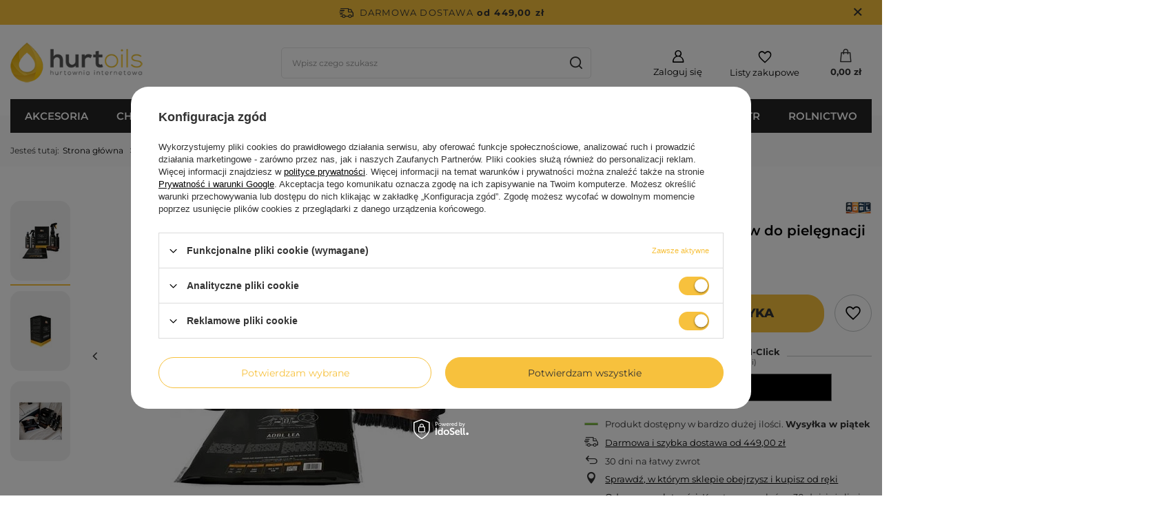

--- FILE ---
content_type: text/html; charset=utf-8
request_url: https://hurtoils.pl/product-pol-34593-ADBL-Leather-Kit-zestaw-do-pielegnacji-tapicerki-skorzanej.html
body_size: 29387
content:
<!DOCTYPE html>
<html lang="pl" class="--freeShipping --vat --gross " ><head><meta name='viewport' content='user-scalable=no, initial-scale = 1.0, maximum-scale = 1.0, width=device-width, viewport-fit=cover'/> <link rel="preload" crossorigin="anonymous" as="font" href="/gfx/standards/fontello.woff?v=2"><meta http-equiv="Content-Type" content="text/html; charset=utf-8"><meta http-equiv="X-UA-Compatible" content="IE=edge"><title>ADBL Leather Kit zestaw do pielęgnacji tapicerki skórzanej | HurtOils.pl</title><meta name="keywords" content=""><meta name="description" content="ADBL Leather Kit zestaw do pielęgnacji tapicerki skórzanej w Internetowej Hurtowni Motoryzacyjnej HurtOils.pl - Zapraszamy do zakupów!"><link rel="icon" href="/gfx/pol/favicon.ico"><meta name="theme-color" content="#f7c13d"><meta name="msapplication-navbutton-color" content="#f7c13d"><meta name="apple-mobile-web-app-status-bar-style" content="#f7c13d"><link rel="preload stylesheet" as="style" href="/gfx/pol/style.css.gzip?r=1682075444"><script>var app_shop={urls:{prefix:'data="/gfx/'.replace('data="', '')+'pol/',graphql:'/graphql/v1/'},vars:{priceType:'gross',priceTypeVat:true,productDeliveryTimeAndAvailabilityWithBasket:false,geoipCountryCode:'US',currency:{id:'PLN',symbol:'zł',country:'pl',format:'###,##0.00',beforeValue:false,space:true,decimalSeparator:',',groupingSeparator:' '},language:{id:'pol',symbol:'pl',name:'Polski'},},txt:{priceTypeText:' brutto',},fn:{},fnrun:{},files:[],graphql:{}};const getCookieByName=(name)=>{const value=`; ${document.cookie}`;const parts = value.split(`; ${name}=`);if(parts.length === 2) return parts.pop().split(';').shift();return false;};if(getCookieByName('freeeshipping_clicked')){document.documentElement.classList.remove('--freeShipping');}if(getCookieByName('rabateCode_clicked')){document.documentElement.classList.remove('--rabateCode');}function hideClosedBars(){const closedBarsArray=JSON.parse(localStorage.getItem('closedBars'))||[];if(closedBarsArray.length){const styleElement=document.createElement('style');styleElement.textContent=`${closedBarsArray.map((el)=>`#${el}`).join(',')}{display:none !important;}`;document.head.appendChild(styleElement);}}hideClosedBars();</script><meta name="robots" content="index,follow"><meta name="rating" content="general"><meta name="Author" content="Hurtoils na bazie IdoSell (www.idosell.com/shop).">
<!-- Begin LoginOptions html -->

<style>
#client_new_social .service_item[data-name="service_Apple"]:before, 
#cookie_login_social_more .service_item[data-name="service_Apple"]:before,
.oscop_contact .oscop_login__service[data-service="Apple"]:before {
    display: block;
    height: 2.6rem;
    content: url('/gfx/standards/apple.svg?r=1743165583');
}
.oscop_contact .oscop_login__service[data-service="Apple"]:before {
    height: auto;
    transform: scale(0.8);
}
#client_new_social .service_item[data-name="service_Apple"]:has(img.service_icon):before,
#cookie_login_social_more .service_item[data-name="service_Apple"]:has(img.service_icon):before,
.oscop_contact .oscop_login__service[data-service="Apple"]:has(img.service_icon):before {
    display: none;
}
</style>

<!-- End LoginOptions html -->

<!-- Open Graph -->
<meta property="og:type" content="website"><meta property="og:url" content="https://hurtoils.pl/product-pol-34593-ADBL-Leather-Kit-zestaw-do-pielegnacji-tapicerki-skorzanej.html
"><meta property="og:title" content="ADBL Leather Kit zestaw do pielęgnacji tapicerki skórzanej"><meta property="og:description" content="Odżywka połączona ze środkiem czyszczącym do czyszczenia, pielęgancji i konserwacji skóry i elemetów skórzanych."><meta property="og:site_name" content="Hurtoils"><meta property="og:locale" content="pl_PL"><meta property="og:image" content="https://hurtoils.pl/hpeciai/91faf4e96c6d5c4eacc26d6dd90b68f5/pol_pl_ADBL-Leather-Kit-zestaw-do-pielegnacji-tapicerki-skorzanej-34593_1.webp"><meta property="og:image:width" content="450"><meta property="og:image:height" content="450"><link rel="manifest" href="https://hurtoils.pl/data/include/pwa/1/manifest.json?t=3"><meta name="apple-mobile-web-app-capable" content="yes"><meta name="apple-mobile-web-app-status-bar-style" content="black"><meta name="apple-mobile-web-app-title" content="hurtoils.pl"><link rel="apple-touch-icon" href="/data/include/pwa/1/icon-128.png"><link rel="apple-touch-startup-image" href="/data/include/pwa/1/logo-512.png" /><meta name="msapplication-TileImage" content="/data/include/pwa/1/icon-144.png"><meta name="msapplication-TileColor" content="#2F3BA2"><meta name="msapplication-starturl" content="/"><script type="application/javascript">var _adblock = true;</script><script async src="/data/include/advertising.js"></script><script type="application/javascript">var statusPWA = {
                online: {
                    txt: "Połączono z internetem",
                    bg: "#5fa341"
                },
                offline: {
                    txt: "Brak połączenia z internetem",
                    bg: "#eb5467"
                }
            }</script><script async type="application/javascript" src="/ajax/js/pwa_online_bar.js?v=1&r=6"></script><script >
window.dataLayer = window.dataLayer || [];
window.gtag = function gtag() {
dataLayer.push(arguments);
}
gtag('consent', 'default', {
'ad_storage': 'denied',
'analytics_storage': 'denied',
'ad_personalization': 'denied',
'ad_user_data': 'denied',
'wait_for_update': 500
});

gtag('set', 'ads_data_redaction', true);
</script><script id="iaiscript_1" data-requirements="W10=" data-ga4_sel="ga4script">
window.iaiscript_1 = `<${'script'}  class='google_consent_mode_update'>
gtag('consent', 'update', {
'ad_storage': 'granted',
'analytics_storage': 'granted',
'ad_personalization': 'granted',
'ad_user_data': 'granted'
});
</${'script'}>`;
</script>
<!-- End Open Graph -->

<link rel="canonical" href="https://hurtoils.pl/product-pol-34593-ADBL-Leather-Kit-zestaw-do-pielegnacji-tapicerki-skorzanej.html" />

                <!-- Global site tag (gtag.js) -->
                <script  async src="https://www.googletagmanager.com/gtag/js?id=G-EWQBTHGTC2"></script>
                <script >
                    window.dataLayer = window.dataLayer || [];
                    window.gtag = function gtag(){dataLayer.push(arguments);}
                    gtag('js', new Date());
                    
                    gtag('config', 'G-EWQBTHGTC2');

                </script>
                <link rel="stylesheet" type="text/css" href="/data/designs/6410dcb9edd538.39294609_3/gfx/pol/custom.css.gzip?r=1720993071">            <!-- Google Tag Manager -->
                    <script >(function(w,d,s,l,i){w[l]=w[l]||[];w[l].push({'gtm.start':
                    new Date().getTime(),event:'gtm.js'});var f=d.getElementsByTagName(s)[0],
                    j=d.createElement(s),dl=l!='dataLayer'?'&l='+l:'';j.async=true;j.src=
                    'https://www.googletagmanager.com/gtm.js?id='+i+dl;f.parentNode.insertBefore(j,f);
                    })(window,document,'script','dataLayer','GTM-TDLFZNMR');</script>
            <!-- End Google Tag Manager -->
<!-- Begin additional html or js -->


<!--8|1|6-->
<style type="text/css">
/*#ck_dsclr {background: #F12231 !important;    border-bottom: 1px solid #F12231 !important;    border-top: 1px solid #F12231 !important;} 
#ck_dsclr #ck_dsclr_sub {color: #fff !important;} */
#ck_dsclr #ckdsclmrshtdwn {background: #7baf00 !important; color: #fff !important;}
div#ck_dsclr a {color: #7baf00 !important;  font-weight: bold;   letter-spacing: 0.02em;}
</style>
<!--1|1|1-->
<style type="text/css">
#menu_categories2 { margin: 0 0 20px; }
@media screen and (max-width: 757px) {
.bx-wrapper .bx-controls.bx-has-controls-auto.bx-has-pager .bx-pager { text-align: center; width: 100%;}
.basketedit_page #menu_categories_top {width: 100%}
#menu_categories ul.lvl_4 {background: #000 !important; margin: 0;}
#footer_img > a > img {float: none !important;}
div.platnosci_54388 {text-align: center; margin: 0 0 15px;}
}
.dl-menuwrapper .dl-menu { padding: 10px 10px 9px 20px; }
#menu_top{
   min-height: 237px;
   background-position: center 30px !important;
}

a.dropshipping{
   font-weight: bold;
}
.dl-menu > li > a {
font-size:1em;
}
}
a.projector_medium_image {
display: block;
background: #fff;
}
#menu_categories .lvl_2_container_sub.menulist {
width: 54%;
}
#menu_categories .lvl_2_container_sub.menuhotspot {
width: 46%;
vertical-align: top;
}
.lvl_2_container_sub.menuhotspot img {
margin-bottom: -4px;
}
</style>

<!-- End additional html or js -->
<script>(function(w,d,s,i,dl){w._ceneo = w._ceneo || function () {
w._ceneo.e = w._ceneo.e || []; w._ceneo.e.push(arguments); };
w._ceneo.e = w._ceneo.e || [];dl=dl===undefined?"dataLayer":dl;
const f = d.getElementsByTagName(s)[0], j = d.createElement(s); j.defer = true;
j.src = "https://ssl.ceneo.pl/ct/v5/script.js?accountGuid=" + i + "&t=" +
Date.now() + (dl ? "&dl=" + dl : ""); f.parentNode.insertBefore(j, f);
})(window, document, "script", "e3e55451-fa8f-4235-a077-d4f8fa3d3da6");</script>
                <script>
                if (window.ApplePaySession && window.ApplePaySession.canMakePayments()) {
                    var applePayAvailabilityExpires = new Date();
                    applePayAvailabilityExpires.setTime(applePayAvailabilityExpires.getTime() + 2592000000); //30 days
                    document.cookie = 'applePayAvailability=yes; expires=' + applePayAvailabilityExpires.toUTCString() + '; path=/;secure;'
                    var scriptAppleJs = document.createElement('script');
                    scriptAppleJs.src = "/ajax/js/apple.js?v=3";
                    if (document.readyState === "interactive" || document.readyState === "complete") {
                          document.body.append(scriptAppleJs);
                    } else {
                        document.addEventListener("DOMContentLoaded", () => {
                            document.body.append(scriptAppleJs);
                        });  
                    }
                } else {
                    document.cookie = 'applePayAvailability=no; path=/;secure;'
                }
                </script>
                                <script>
                var listenerFn = function(event) {
                    if (event.origin !== "https://payment.idosell.com")
                        return;
                    
                    var isString = (typeof event.data === 'string' || event.data instanceof String);
                    if (!isString) return;
                    try {
                        var eventData = JSON.parse(event.data);
                    } catch (e) {
                        return;
                    }
                    if (!eventData) { return; }                                            
                    if (eventData.isError) { return; }
                    if (eventData.action != 'isReadyToPay') {return; }
                    
                    if (eventData.result.result && eventData.result.paymentMethodPresent) {
                        var googlePayAvailabilityExpires = new Date();
                        googlePayAvailabilityExpires.setTime(googlePayAvailabilityExpires.getTime() + 2592000000); //30 days
                        document.cookie = 'googlePayAvailability=yes; expires=' + googlePayAvailabilityExpires.toUTCString() + '; path=/;secure;'
                    } else {
                        document.cookie = 'googlePayAvailability=no; path=/;secure;'
                    }                                            
                }     
                if (!window.isAdded)
                {                                        
                    if (window.oldListener != null) {
                         window.removeEventListener('message', window.oldListener);
                    }                        
                    window.addEventListener('message', listenerFn);
                    window.oldListener = listenerFn;                                      
                       
                    const iframe = document.createElement('iframe');
                    iframe.src = "https://payment.idosell.com/assets/html/checkGooglePayAvailability.html?origin=https%3A%2F%2Fhurtoils.pl";
                    iframe.style.display = 'none';                                            

                    if (document.readyState === "interactive" || document.readyState === "complete") {
                          if (!window.isAdded) {
                              window.isAdded = true;
                              document.body.append(iframe);
                          }
                    } else {
                        document.addEventListener("DOMContentLoaded", () => {
                            if (!window.isAdded) {
                              window.isAdded = true;
                              document.body.append(iframe);
                          }
                        });  
                    }  
                }
                </script>
                <script>let paypalDate = new Date();
                    paypalDate.setTime(paypalDate.getTime() + 86400000);
                    document.cookie = 'payPalAvailability_PLN=-1; expires=' + paypalDate.getTime() + '; path=/; secure';
                </script><script src="/data/gzipFile/expressCheckout.js.gz"></script><link rel="preload" as="image" href="https://static2.hurtoils.pl/hpeciai/472fed8165bdfcae1e8f3ce417c172ab/pol_pm_ADBL-Leather-Kit-zestaw-do-pielegnacji-tapicerki-skorzanej-34593_1.webp"><style>
							#photos_slider[data-skeleton] .photos__link:before {
								padding-top: calc(450/450* 100%);
							}
							@media (min-width: 979px) {.photos__slider[data-skeleton] .photos__figure:not(.--nav):first-child .photos__link {
								max-height: 450px;
							}}
						</style></head><body><div id="container" class="projector_page container max-width-1200"><header class=" commercial_banner"><script class="ajaxLoad">app_shop.vars.vat_registered="true";app_shop.vars.currency_format="###,##0.00";app_shop.vars.currency_before_value=false;app_shop.vars.currency_space=true;app_shop.vars.symbol="zł";app_shop.vars.id="PLN";app_shop.vars.baseurl="http://hurtoils.pl/";app_shop.vars.sslurl="https://hurtoils.pl/";app_shop.vars.curr_url="%2Fproduct-pol-34593-ADBL-Leather-Kit-zestaw-do-pielegnacji-tapicerki-skorzanej.html";var currency_decimal_separator=',';var currency_grouping_separator=' ';app_shop.vars.blacklist_extension=["exe","com","swf","js","php"];app_shop.vars.blacklist_mime=["application/javascript","application/octet-stream","message/http","text/javascript","application/x-deb","application/x-javascript","application/x-shockwave-flash","application/x-msdownload"];app_shop.urls.contact="/contact-pol.html";</script><div id="viewType" style="display:none"></div><div id="freeShipping" class="freeShipping"><span class="freeShipping__info">Darmowa dostawa</span><strong class="freeShipping__val">
				od 
				449,00 zł</strong><a href="" class="freeShipping__close"></a></div><div id="logo" class="d-flex align-items-center" data-bg="/data/gfx/mask/pol/top_1_big.png"><a href="/" target="_self"><img src="/data/gfx/mask/pol/logo_1_big.png" alt="Internetowa Hurtownia Motoryzacyjna HurtOils.pl" width="250" height="78"></a></div><form action="https://hurtoils.pl/search.php" method="get" id="menu_search" class="menu_search"><a href="#showSearchForm" class="menu_search__mobile"></a><div class="menu_search__block"><div class="menu_search__item --input"><input class="menu_search__input" type="text" name="text" autocomplete="off" placeholder="Wpisz czego szukasz"><button class="menu_search__submit" type="submit"></button></div><div class="menu_search__item --results search_result"></div></div></form><div id="menu_settings" class="align-items-center justify-content-center justify-content-lg-end"><div id="menu_additional"><a class="account_link" href="https://hurtoils.pl/login.php">Zaloguj się</a><div class="shopping_list_top" data-empty="true"><a href="https://hurtoils.pl/pl/shoppinglist/" class="wishlist_link slt_link">Listy zakupowe</a><div class="slt_lists"><ul class="slt_lists__nav"><li class="slt_lists__nav_item" data-list_skeleton="true" data-list_id="true" data-shared="true"><a class="slt_lists__nav_link" data-list_href="true"><span class="slt_lists__nav_name" data-list_name="true"></span><span class="slt_lists__count" data-list_count="true">0</span></a></li></ul><span class="slt_lists__empty">Dodaj do nich produkty, które lubisz i chcesz kupić później.</span></div></div></div></div><div class="shopping_list_top_mobile" data-empty="true"><a href="https://hurtoils.pl/pl/shoppinglist/" class="sltm_link"></a></div><div class="sl_choose sl_dialog"><div class="sl_choose__wrapper sl_dialog__wrapper"><div class="sl_choose__item --top sl_dialog_close mb-2"><strong class="sl_choose__label">Zapisz na liście zakupowej</strong></div><div class="sl_choose__item --lists" data-empty="true"><div class="sl_choose__list f-group --radio m-0 d-md-flex align-items-md-center justify-content-md-between" data-list_skeleton="true" data-list_id="true" data-shared="true"><input type="radio" name="add" class="sl_choose__input f-control" id="slChooseRadioSelect" data-list_position="true"><label for="slChooseRadioSelect" class="sl_choose__group_label f-label py-4" data-list_position="true"><span class="sl_choose__sub d-flex align-items-center"><span class="sl_choose__name" data-list_name="true"></span><span class="sl_choose__count" data-list_count="true">0</span></span></label><button type="button" class="sl_choose__button --desktop btn --solid">Zapisz</button></div></div><div class="sl_choose__item --create sl_create mt-4"><a href="#new" class="sl_create__link  align-items-center">Stwórz nową listę zakupową</a><form class="sl_create__form align-items-center"><div class="sl_create__group f-group --small mb-0"><input type="text" class="sl_create__input f-control" required="required"><label class="sl_create__label f-label">Nazwa nowej listy</label></div><button type="submit" class="sl_create__button btn --solid ml-2 ml-md-3">Utwórz listę</button></form></div><div class="sl_choose__item --mobile mt-4 d-flex justify-content-center d-md-none"><button class="sl_choose__button --mobile btn --solid --large">Zapisz</button></div></div></div><div id="menu_basket" class="topBasket"><a class="topBasket__sub" href="/basketedit.php"><span class="badge badge-info"></span><strong class="topBasket__price" style="display: none;">0,00 zł</strong></a><div class="topBasket__details --products" style="display: none;"><div class="topBasket__block --labels"><label class="topBasket__item --name">Produkt</label><label class="topBasket__item --sum">Ilość</label><label class="topBasket__item --prices">Cena</label></div><div class="topBasket__block --products"></div><div class="topBasket__block --oneclick topBasket_oneclick" data-lang="pol"><div class="topBasket_oneclick__label"><span class="topBasket_oneclick__text --fast">Szybkie zakupy <strong>1-Click</strong></span><span class="topBasket_oneclick__text --registration"> (bez rejestracji)</span></div><div class="topBasket_oneclick__items"><span class="topBasket_oneclick__item --googlePay" title="Google Pay"><img class="topBasket_oneclick__icon" src="/panel/gfx/payment_forms/237.png" alt="Google Pay"></span></div></div></div><div class="topBasket__details --shipping" style="display: none;"><span class="topBasket__name">Koszt dostawy od</span><span id="shipppingCost"></span></div><script>
						app_shop.vars.cache_html = true;
					</script></div><nav id="menu_categories" class="wide"><button type="button" class="navbar-toggler"><i class="icon-reorder"></i></button><div class="navbar-collapse" id="menu_navbar"><ul class="navbar-nav mx-md-n2"><li class="nav-item"><a  href="/pol_m_AKCESORIA-159.html" target="_self" title="AKCESORIA" class="nav-link" >AKCESORIA</a><ul class="navbar-subnav"><li class="nav-item"><a  href="/pol_m_AKCESORIA_Akcesoria-elektryczne-571.html" target="_self" title="Akcesoria elektryczne" class="nav-link" >Akcesoria elektryczne</a><ul class="navbar-subsubnav"><li class="nav-item"><a  href="/pol_m_AKCESORIA_Akcesoria-elektryczne_Bezpieczniki-207.html" target="_self" title="Bezpieczniki" class="nav-link" >Bezpieczniki</a></li><li class="nav-item"><a  href="/pol_m_AKCESORIA_Akcesoria-elektryczne_Kable-rozruchowe-218.html" target="_self" title="Kable rozruchowe" class="nav-link" >Kable rozruchowe</a></li><li class="nav-item"><a  href="/pol_m_AKCESORIA_Akcesoria-elektryczne_Klemy-akumulatorowe-220.html" target="_self" title="Klemy akumulatorowe" class="nav-link" >Klemy akumulatorowe</a></li><li class="nav-item"><a  href="/pol_m_AKCESORIA_Akcesoria-elektryczne_Prostowniki-226.html" target="_self" title="Prostowniki" class="nav-link" >Prostowniki</a></li><li class="nav-item"><a  href="/pol_m_AKCESORIA_Akcesoria-elektryczne_Tasmy-izolacyjne-383.html" target="_self" title="Taśmy izolacyjne" class="nav-link" >Taśmy izolacyjne</a></li><li class="nav-item"><a  href="/pol_m_AKCESORIA_Akcesoria-elektryczne_Tasmy-techniczne-384.html" target="_self" title="Taśmy techniczne" class="nav-link" >Taśmy techniczne</a></li><li class="nav-item"><a  href="/pol_m_AKCESORIA_Akcesoria-elektryczne_Pozostale-akcesoria-elektryczne-574.html" target="_self" title="Pozostałe akcesoria elektryczne" class="nav-link" >Pozostałe akcesoria elektryczne</a></li></ul></li><li class="nav-item"><a  href="/pol_m_AKCESORIA_Dodatkowe-wyposazenie-575.html" target="_self" title="Dodatkowe wyposażenie" class="nav-link" >Dodatkowe wyposażenie</a><ul class="navbar-subsubnav"><li class="nav-item"><a  href="/pol_m_AKCESORIA_Dodatkowe-wyposazenie_Kanistry-i-pojemniki-210.html" target="_self" title="Kanistry i pojemniki" class="nav-link" >Kanistry i pojemniki</a></li><li class="nav-item"><a  href="/pol_m_AKCESORIA_Dodatkowe-wyposazenie_Kompresory-i-pompki-211.html" target="_self" title="Kompresory i pompki" class="nav-link" >Kompresory i pompki</a></li><li class="nav-item"><a  href="/pol_m_AKCESORIA_Dodatkowe-wyposazenie_Lejki-224.html" target="_self" title="Lejki" class="nav-link" >Lejki</a></li><li class="nav-item"><a  href="/pol_m_AKCESORIA_Dodatkowe-wyposazenie_Pokrowce-na-samochody-225.html" target="_self" title="Pokrowce na samochody" class="nav-link" >Pokrowce na samochody</a></li><li class="nav-item"><a  href="/pol_m_AKCESORIA_Dodatkowe-wyposazenie_Tarcze-tacho-231.html" target="_self" title="Tarcze tacho" class="nav-link" >Tarcze tacho</a></li><li class="nav-item"><a  href="/pol_m_AKCESORIA_Dodatkowe-wyposazenie_Uchwyty-na-telefon-367.html" target="_self" title="Uchwyty na telefon" class="nav-link" >Uchwyty na telefon</a></li><li class="nav-item"><a  href="/pol_m_AKCESORIA_Dodatkowe-wyposazenie_Pozostale-695.html" target="_self" title="Pozostałe" class="nav-link" >Pozostałe</a></li></ul></li><li class="nav-item"><a  href="/pol_m_AKCESORIA_Dywaniki-samochodowe-404.html" target="_self" title="Dywaniki samochodowe" class="nav-link" >Dywaniki samochodowe</a><ul class="navbar-subsubnav"><li class="nav-item"><a  href="/pol_m_AKCESORIA_Dywaniki-samochodowe_Dywaniki-uniwersalne-428.html" target="_self" title="Dywaniki uniwersalne" class="nav-link" >Dywaniki uniwersalne</a></li></ul></li><li class="nav-item"><a  href="/pol_m_AKCESORIA_Elektronika-samochodowa-691.html" target="_self" title="Elektronika samochodowa" class="nav-link" >Elektronika samochodowa</a><ul class="navbar-subsubnav"><li class="nav-item"><a  href="/pol_m_AKCESORIA_Elektronika-samochodowa_Adaptery-i-rozgalezniki-205.html" target="_self" title="Adaptery i rozgałęźniki" class="nav-link" >Adaptery i rozgałęźniki</a></li><li class="nav-item"><a  href="/pol_m_AKCESORIA_Elektronika-samochodowa_Kable-i-przedluzacze-712.html" target="_self" title="Kable i przedłużacze" class="nav-link" >Kable i przedłużacze</a></li><li class="nav-item"><a  href="/pol_m_AKCESORIA_Elektronika-samochodowa_Powerbank-572.html" target="_self" title="Powerbank" class="nav-link" >Powerbank</a></li><li class="nav-item"><a  href="/pol_m_AKCESORIA_Elektronika-samochodowa_Wideorejestratory-693.html" target="_self" title="Wideorejestratory" class="nav-link" >Wideorejestratory</a></li><li class="nav-item"><a  href="/pol_m_AKCESORIA_Elektronika-samochodowa_Ladowarki-samochodowe-719.html" target="_self" title="Ładowarki samochodowe" class="nav-link" >Ładowarki samochodowe</a></li><li class="nav-item"><a  href="/pol_m_AKCESORIA_Elektronika-samochodowa_Akcesoria-do-telefonow-816.html" target="_self" title="Akcesoria do telefonów" class="nav-link" >Akcesoria do telefonów</a></li></ul></li><li class="nav-item"><a  href="/pol_m_AKCESORIA_Niezbednik-580.html" target="_self" title="Niezbędnik" class="nav-link" >Niezbędnik</a><ul class="navbar-subsubnav"><li class="nav-item"><a  href="/pol_m_AKCESORIA_Niezbednik_Apteczki-samochodowe-206.html" target="_self" title="Apteczki samochodowe" class="nav-link" >Apteczki samochodowe</a></li><li class="nav-item"><a  href="/pol_m_AKCESORIA_Niezbednik_Do-bagaznika-581.html" target="_self" title="Do bagażnika" class="nav-link" >Do bagażnika</a></li><li class="nav-item"><a  href="/pol_m_AKCESORIA_Niezbednik_Elementy-odblaskowe-582.html" target="_self" title="Elementy odblaskowe" class="nav-link" >Elementy odblaskowe</a></li><li class="nav-item"><a  href="/pol_m_AKCESORIA_Niezbednik_Gasnice-samochodowe-217.html" target="_self" title="Gaśnice samochodowe" class="nav-link" >Gaśnice samochodowe</a></li><li class="nav-item"><a  href="/pol_m_AKCESORIA_Niezbednik_Linki-holownicze-212.html" target="_self" title="Linki holownicze" class="nav-link" >Linki holownicze</a></li><li class="nav-item"><a  href="/pol_m_AKCESORIA_Niezbednik_Naprawa-opon-i-detek-781.html" target="_self" title="Naprawa opon i dętek" class="nav-link" >Naprawa opon i dętek</a></li><li class="nav-item"><a  href="/pol_m_AKCESORIA_Niezbednik_Pasy-transportowe-779.html" target="_self" title="Pasy transportowe" class="nav-link" >Pasy transportowe</a></li><li class="nav-item"><a  href="/pol_m_AKCESORIA_Niezbednik_Podnosniki-i-lewarki-213.html" target="_self" title="Podnośniki i lewarki" class="nav-link" >Podnośniki i lewarki</a></li></ul></li><li class="nav-item"><a  href="/pol_m_AKCESORIA_Piora-wycieraczek-172.html" target="_self" title="Pióra wycieraczek" class="nav-link" >Pióra wycieraczek</a><ul class="navbar-subsubnav more"><li class="nav-item"><a  href="/pol_m_AKCESORIA_Piora-wycieraczek_13-330mm-304.html" target="_self" title="13' 330mm" class="nav-link" >13' 330mm</a></li><li class="nav-item"><a  href="/pol_m_AKCESORIA_Piora-wycieraczek_14-350mm-305.html" target="_self" title="14' 350mm" class="nav-link" >14' 350mm</a></li><li class="nav-item"><a  href="/pol_m_AKCESORIA_Piora-wycieraczek_15-380mm-306.html" target="_self" title="15' 380mm" class="nav-link" >15' 380mm</a></li><li class="nav-item"><a  href="/pol_m_AKCESORIA_Piora-wycieraczek_16-410mm-307.html" target="_self" title="16' 410mm" class="nav-link" >16' 410mm</a></li><li class="nav-item"><a  href="/pol_m_AKCESORIA_Piora-wycieraczek_17-430mm-308.html" target="_self" title="17' 430mm" class="nav-link" >17' 430mm</a></li><li class="nav-item"><a  href="/pol_m_AKCESORIA_Piora-wycieraczek_18-450mm-309.html" target="_self" title="18' 450mm" class="nav-link" >18' 450mm</a></li><li class="nav-item"><a  href="/pol_m_AKCESORIA_Piora-wycieraczek_19-480mm-310.html" target="_self" title="19' 480mm" class="nav-link" >19' 480mm</a></li><li class="nav-item"><a  href="/pol_m_AKCESORIA_Piora-wycieraczek_20-500mm-311.html" target="_self" title="20' 500mm" class="nav-link" >20' 500mm</a></li><li class="nav-item"><a  href="/pol_m_AKCESORIA_Piora-wycieraczek_21-530mm-312.html" target="_self" title="21' 530mm" class="nav-link" >21' 530mm</a></li><li class="nav-item"><a  href="/pol_m_AKCESORIA_Piora-wycieraczek_22-560mm-313.html" target="_self" title="22' 560mm" class="nav-link" >22' 560mm</a></li><li class="nav-item"><a  href="/pol_m_AKCESORIA_Piora-wycieraczek_23-580mm-314.html" target="_self" title="23' 580mm" class="nav-link" >23' 580mm</a></li><li class="nav-item"><a  href="/pol_m_AKCESORIA_Piora-wycieraczek_24-600mm-315.html" target="_self" title="24' 600mm" class="nav-link" >24' 600mm</a></li><li class="nav-item"><a  href="/pol_m_AKCESORIA_Piora-wycieraczek_26-650mm-399.html" target="_self" title="26' 650mm" class="nav-link" >26' 650mm</a></li><li class="nav-item"><a  href="/pol_m_AKCESORIA_Piora-wycieraczek_28-700mm-401.html" target="_self" title="28' 700mm" class="nav-link" >28' 700mm</a></li><li class="nav-item"><a  href="/pol_m_AKCESORIA_Piora-wycieraczek_30-760mm-728.html" target="_self" title="30' 760mm" class="nav-link" >30' 760mm</a></li><li class="nav-item"><a  href="/pol_m_AKCESORIA_Piora-wycieraczek_Adaptery-738.html" target="_self" title="Adaptery" class="nav-link" >Adaptery</a></li><li class="nav-item --all"><a class="nav-link" href="/pol_n_AKCESORIA_Piora-wycieraczek-172.html">+ Pokaż wszystkie</a></li><li class="nav-item --extend"><a href="" class="nav-link" txt_alt="- Zwiń">+ Rozwiń</a></li></ul></li><li class="nav-item"><a  href="/pol_m_AKCESORIA_Zapachy-samochodowe-466.html" target="_self" title="Zapachy samochodowe" class="nav-link" >Zapachy samochodowe</a><ul class="navbar-subsubnav"><li class="nav-item"><a  href="/pol_m_AKCESORIA_Zapachy-samochodowe_Neutralizatory-zapachow-711.html" target="_self" title="Neutralizatory zapachów" class="nav-link" >Neutralizatory zapachów</a></li><li class="nav-item"><a  href="/pol_m_AKCESORIA_Zapachy-samochodowe_Na-wlot-467.html" target="_self" title="Na wlot" class="nav-link" >Na wlot</a></li><li class="nav-item"><a  href="/pol_m_AKCESORIA_Zapachy-samochodowe_W-plynie-468.html" target="_self" title="W płynie" class="nav-link" >W płynie</a></li><li class="nav-item"><a  href="/pol_m_AKCESORIA_Zapachy-samochodowe_W-puszce-688.html" target="_self" title="W puszce" class="nav-link" >W puszce</a></li><li class="nav-item"><a  href="/pol_m_AKCESORIA_Zapachy-samochodowe_Zawieszki-470.html" target="_self" title="Zawieszki" class="nav-link" >Zawieszki</a></li></ul></li></ul></li><li class="nav-item"><a  href="/pol_m_CHEMIA-160.html" target="_self" title="CHEMIA" class="nav-link" >CHEMIA</a><ul class="navbar-subnav"><li class="nav-item"><a  href="/pol_m_CHEMIA_Chemia-warsztatowa-635.html" target="_self" title="Chemia warsztatowa" class="nav-link" >Chemia warsztatowa</a><ul class="navbar-subsubnav more"><li class="nav-item"><a  href="/pol_m_CHEMIA_Chemia-warsztatowa_Czyszczenie-DPF-689.html" target="_self" title="Czyszczenie DPF" class="nav-link" >Czyszczenie DPF</a></li><li class="nav-item"><a  href="/pol_m_CHEMIA_Chemia-warsztatowa_Czyszczenie-gaznikow-233.html" target="_self" title="Czyszczenie gaźników" class="nav-link" >Czyszczenie gaźników</a></li><li class="nav-item"><a  href="/pol_m_CHEMIA_Chemia-warsztatowa_Czyszczenie-przepustnic-234.html" target="_self" title="Czyszczenie przepustnic" class="nav-link" >Czyszczenie przepustnic</a></li><li class="nav-item"><a  href="/pol_m_CHEMIA_Chemia-warsztatowa_Czyszczenie-stykow-elektrycznych-235.html" target="_self" title="Czyszczenie styków elektrycznych" class="nav-link" >Czyszczenie styków elektrycznych</a></li><li class="nav-item"><a  href="/pol_m_CHEMIA_Chemia-warsztatowa_Kleje-236.html" target="_self" title="Kleje" class="nav-link" >Kleje</a></li><li class="nav-item"><a  href="/pol_m_CHEMIA_Chemia-warsztatowa_Konserwacja-paskow-klinowych-237.html" target="_self" title="Konserwacja pasków klinowych" class="nav-link" >Konserwacja pasków klinowych</a></li><li class="nav-item"><a  href="/pol_m_CHEMIA_Chemia-warsztatowa_Mycie-silnikow-i-podzespolow-239.html" target="_self" title="Mycie silników i podzespołów" class="nav-link" >Mycie silników i podzespołów</a></li><li class="nav-item"><a  href="/pol_m_CHEMIA_Chemia-warsztatowa_Naprawy-awaryjne-240.html" target="_self" title="Naprawy awaryjne" class="nav-link" >Naprawy awaryjne</a></li><li class="nav-item"><a  href="/pol_m_CHEMIA_Chemia-warsztatowa_Odtluszczacze-241.html" target="_self" title="Odtłuszczacze" class="nav-link" >Odtłuszczacze</a></li><li class="nav-item"><a  href="/pol_m_CHEMIA_Chemia-warsztatowa_Odrdzewiacze-i-penetratory-248.html" target="_self" title="Odrdzewiacze i penetratory" class="nav-link" >Odrdzewiacze i penetratory</a></li><li class="nav-item"><a  href="/pol_m_CHEMIA_Chemia-warsztatowa_Pasty-zaworowe-795.html" target="_self" title="Pasty zaworowe" class="nav-link" >Pasty zaworowe</a></li><li class="nav-item"><a  href="/pol_m_CHEMIA_Chemia-warsztatowa_Oleje-i-smary-242.html" target="_self" title="Oleje i smary" class="nav-link" >Oleje i smary</a></li><li class="nav-item"><a  href="/pol_m_CHEMIA_Chemia-warsztatowa_Preparaty-i-pasty-montazowe-243.html" target="_self" title="Preparaty i pasty montażowe" class="nav-link" >Preparaty i pasty montażowe</a></li><li class="nav-item"><a  href="/pol_m_CHEMIA_Chemia-warsztatowa_Silikony-i-uszczelniacze-245.html" target="_self" title="Silikony i uszczelniacze" class="nav-link" >Silikony i uszczelniacze</a></li><li class="nav-item"><a  href="/pol_m_CHEMIA_Chemia-warsztatowa_Smary-do-lancuchow-636.html" target="_self" title="Smary do łańcuchów" class="nav-link" >Smary do łańcuchów</a></li><li class="nav-item"><a  href="/pol_m_CHEMIA_Chemia-warsztatowa_Tlumiki-i-wydechy-246.html" target="_self" title="Tłumiki i wydechy" class="nav-link" >Tłumiki i wydechy</a></li><li class="nav-item"><a  href="/pol_m_CHEMIA_Chemia-warsztatowa_Zabezpieczanie-gwintow-247.html" target="_self" title="Zabezpieczanie gwintów" class="nav-link" >Zabezpieczanie gwintów</a></li><li class="nav-item"><a  href="/pol_m_CHEMIA_Chemia-warsztatowa_Pozostale-244.html" target="_self" title="Pozostałe" class="nav-link" >Pozostałe</a></li><li class="nav-item --extend"><a href="" class="nav-link" txt_alt="- Zwiń">+ Rozwiń</a></li></ul></li><li class="nav-item"><a  href="/pol_m_CHEMIA_Dodatki-do-olejow-i-paliw-461.html" target="_self" title="Dodatki do olejów i paliw" class="nav-link" >Dodatki do olejów i paliw</a><ul class="navbar-subsubnav"><li class="nav-item"><a  href="/pol_m_CHEMIA_Dodatki-do-olejow-i-paliw_Dodatki-do-benzyny-i-LPG-462.html" target="_self" title="Dodatki do benzyny i LPG" class="nav-link" >Dodatki do benzyny i LPG</a></li><li class="nav-item"><a  href="/pol_m_CHEMIA_Dodatki-do-olejow-i-paliw_Dodatki-do-diesla-463.html" target="_self" title="Dodatki do diesla" class="nav-link" >Dodatki do diesla</a></li><li class="nav-item"><a  href="/pol_m_CHEMIA_Dodatki-do-olejow-i-paliw_Dodatki-do-oleju-464.html" target="_self" title="Dodatki do oleju" class="nav-link" >Dodatki do oleju</a></li><li class="nav-item"><a  href="/pol_m_CHEMIA_Dodatki-do-olejow-i-paliw_Plukacze-i-uszczelniacze-silnika-465.html" target="_self" title="Płukacze i uszczelniacze silnika" class="nav-link" >Płukacze i uszczelniacze silnika</a></li><li class="nav-item"><a  href="/pol_m_CHEMIA_Dodatki-do-olejow-i-paliw_Zestawy-serwisowe-793.html" target="_self" title="Zestawy serwisowe" class="nav-link" >Zestawy serwisowe</a></li></ul></li><li class="nav-item"><a  href="/pol_m_CHEMIA_Lakiernictwo-750.html" target="_self" title="Lakiernictwo" class="nav-link" >Lakiernictwo</a><ul class="navbar-subsubnav more"><li class="nav-item"><a  href="/pol_m_CHEMIA_Lakiernictwo_Farby-podkladowe-751.html" target="_self" title="Farby podkładowe" class="nav-link" >Farby podkładowe</a></li><li class="nav-item"><a  href="/pol_m_CHEMIA_Lakiernictwo_Guma-w-sprayu-752.html" target="_self" title="Guma w sprayu" class="nav-link" >Guma w sprayu</a></li><li class="nav-item"><a  href="/pol_m_CHEMIA_Lakiernictwo_Konserwacja-podwozia-385.html" target="_self" title="Konserwacja podwozia" class="nav-link" >Konserwacja podwozia</a></li><li class="nav-item"><a  href="/pol_m_CHEMIA_Lakiernictwo_Konserwacja-profili-zamknietych-251.html" target="_self" title="Konserwacja profili zamkniętych" class="nav-link" >Konserwacja profili zamkniętych</a></li><li class="nav-item"><a  href="/pol_m_CHEMIA_Lakiernictwo_Lakiery-do-plastikow-753.html" target="_self" title="Lakiery do plastików" class="nav-link" >Lakiery do plastików</a></li><li class="nav-item"><a  href="/pol_m_CHEMIA_Lakiernictwo_Lakiery-do-zaciskow-754.html" target="_self" title="Lakiery do zacisków" class="nav-link" >Lakiery do zacisków</a></li><li class="nav-item"><a  href="/pol_m_CHEMIA_Lakiernictwo_Lakiery-uniwersalne-755.html" target="_self" title="Lakiery uniwersalne" class="nav-link" >Lakiery uniwersalne</a></li><li class="nav-item"><a  href="/pol_m_CHEMIA_Lakiernictwo_Lakiery-zaroodporne-756.html" target="_self" title="Lakiery żaroodporne" class="nav-link" >Lakiery żaroodporne</a></li><li class="nav-item"><a  href="/pol_m_CHEMIA_Lakiernictwo_Neutralizatory-rdzy-757.html" target="_self" title="Neutralizatory rdzy" class="nav-link" >Neutralizatory rdzy</a></li><li class="nav-item"><a  href="/pol_m_CHEMIA_Lakiernictwo_Ochrona-galwaniczna-446.html" target="_self" title="Ochrona galwaniczna" class="nav-link" >Ochrona galwaniczna</a></li><li class="nav-item"><a  href="/pol_m_CHEMIA_Lakiernictwo_Szpachle-397.html" target="_self" title="Szpachle" class="nav-link" >Szpachle</a></li><li class="nav-item"><a  href="/pol_m_CHEMIA_Lakiernictwo_Wlokna-i-zywice-690.html" target="_self" title="Włókna i żywice" class="nav-link" >Włókna i żywice</a></li><li class="nav-item"><a  href="/pol_m_CHEMIA_Lakiernictwo_Pozostale-758.html" target="_self" title="Pozostałe" class="nav-link" >Pozostałe</a></li><li class="nav-item --extend"><a href="" class="nav-link" txt_alt="- Zwiń">+ Rozwiń</a></li></ul></li><li class="nav-item"><a  href="/pol_m_CHEMIA_Produkty-zimowe-163.html" target="_self" title="Produkty zimowe" class="nav-link" >Produkty zimowe</a><ul class="navbar-subsubnav"><li class="nav-item"><a  href="/pol_m_CHEMIA_Produkty-zimowe_Depresatory-258.html" target="_self" title="Depresatory" class="nav-link" >Depresatory</a></li><li class="nav-item"><a  href="/pol_m_CHEMIA_Produkty-zimowe_Do-uszczelek-259.html" target="_self" title="Do uszczelek" class="nav-link" >Do uszczelek</a></li><li class="nav-item"><a  href="/pol_m_CHEMIA_Produkty-zimowe_Odmrazacze-do-szyb-260.html" target="_self" title="Odmrażacze do szyb" class="nav-link" >Odmrażacze do szyb</a></li><li class="nav-item"><a  href="/pol_m_CHEMIA_Produkty-zimowe_Odmrazacze-do-zamkow-261.html" target="_self" title="Odmrażacze do zamków" class="nav-link" >Odmrażacze do zamków</a></li><li class="nav-item"><a  href="/pol_m_CHEMIA_Produkty-zimowe_Plyny-do-spryskiwaczy-262.html" target="_self" title="Płyny do spryskiwaczy" class="nav-link" >Płyny do spryskiwaczy</a></li><li class="nav-item"><a  href="/pol_m_CHEMIA_Produkty-zimowe_Samostarty-263.html" target="_self" title="Samostarty" class="nav-link" >Samostarty</a></li><li class="nav-item"><a  href="/pol_m_CHEMIA_Produkty-zimowe_Skrobaczki-264.html" target="_self" title="Skrobaczki" class="nav-link" >Skrobaczki</a></li></ul></li><li class="nav-item"><a  href="/pol_m_CHEMIA_Plyny-eksploatacyjne-162.html" target="_self" title="Płyny eksploatacyjne" class="nav-link" >Płyny eksploatacyjne</a><ul class="navbar-subsubnav"><li class="nav-item"><a  href="/pol_m_CHEMIA_Plyny-eksploatacyjne_Plukacze-i-uszczelniacze-chlodnicy-252.html" target="_self" title="Płukacze i uszczelniacze chłodnicy" class="nav-link" >Płukacze i uszczelniacze chłodnicy</a></li><li class="nav-item"><a  href="/pol_m_CHEMIA_Plyny-eksploatacyjne_Plyny-do-chlodnic-253.html" target="_self" title="Płyny do chłodnic" class="nav-link" >Płyny do chłodnic</a></li><li class="nav-item"><a  href="/pol_m_CHEMIA_Plyny-eksploatacyjne_Plyny-do-spryskiwaczy-254.html" target="_self" title="Płyny do spryskiwaczy" class="nav-link" >Płyny do spryskiwaczy</a></li><li class="nav-item"><a  href="/pol_m_CHEMIA_Plyny-eksploatacyjne_Plyny-do-wspomagania-255.html" target="_self" title="Płyny do wspomagania" class="nav-link" >Płyny do wspomagania</a></li><li class="nav-item"><a  href="/pol_m_CHEMIA_Plyny-eksploatacyjne_Plyny-hamulcowe-256.html" target="_self" title="Płyny hamulcowe" class="nav-link" >Płyny hamulcowe</a></li></ul></li></ul></li><li class="nav-item active"><a  href="/pol_m_DETAILING-157.html" target="_self" title="DETAILING" class="nav-link active" >DETAILING</a><ul class="navbar-subnav"><li class="nav-item"><a  href="/pol_m_DETAILING_Akcesoria-pomocnicze-591.html" target="_self" title="Akcesoria pomocnicze" class="nav-link" >Akcesoria pomocnicze</a><ul class="navbar-subsubnav"><li class="nav-item"><a  href="/pol_m_DETAILING_Akcesoria-pomocnicze_Aplikatory-do-woskow-592.html" target="_self" title="Aplikatory do wosków" class="nav-link" >Aplikatory do wosków</a></li><li class="nav-item"><a  href="/pol_m_DETAILING_Akcesoria-pomocnicze_Czesci-serwisowe-do-opryskiwaczy-715.html" target="_self" title="Części serwisowe do opryskiwaczy" class="nav-link" >Części serwisowe do opryskiwaczy</a></li><li class="nav-item"><a  href="/pol_m_DETAILING_Akcesoria-pomocnicze_Gabki-do-wnetrza-594.html" target="_self" title="Gąbki do wnętrza" class="nav-link" >Gąbki do wnętrza</a></li><li class="nav-item"><a  href="/pol_m_DETAILING_Akcesoria-pomocnicze_Mikrofibry-i-scierki-209.html" target="_self" title="Mikrofibry i ścierki" class="nav-link" >Mikrofibry i ścierki</a></li><li class="nav-item"><a  href="/pol_m_DETAILING_Akcesoria-pomocnicze_Plyny-do-prania-sciereczek-593.html" target="_self" title="Płyny do prania ściereczek" class="nav-link" >Płyny do prania ściereczek</a></li><li class="nav-item"><a  href="/pol_m_DETAILING_Akcesoria-pomocnicze_Szczotki-i-pedzelki-596.html" target="_self" title="Szczotki i pędzelki" class="nav-link" >Szczotki i pędzelki</a></li><li class="nav-item"><a  href="/pol_m_DETAILING_Akcesoria-pomocnicze_Wiaderka-597.html" target="_self" title="Wiaderka" class="nav-link" >Wiaderka</a></li></ul></li><li class="nav-item"><a  href="/pol_m_DETAILING_Czyszczenie-lakieru-605.html" target="_self" title="Czyszczenie lakieru" class="nav-link" >Czyszczenie lakieru</a><ul class="navbar-subsubnav"><li class="nav-item"><a  href="/pol_m_DETAILING_Czyszczenie-lakieru_Czyszczenie-wstepne-737.html" target="_self" title="Czyszczenie wstępne" class="nav-link" >Czyszczenie wstępne</a></li><li class="nav-item"><a  href="/pol_m_DETAILING_Czyszczenie-lakieru_Do-usuwania-owadow-608.html" target="_self" title="Do usuwania owadów" class="nav-link" >Do usuwania owadów</a></li><li class="nav-item"><a  href="/pol_m_DETAILING_Czyszczenie-lakieru_Glinki-725.html" target="_self" title="Glinki" class="nav-link" >Glinki</a></li><li class="nav-item"><a  href="/pol_m_DETAILING_Czyszczenie-lakieru_Lubrykant-do-glinki-777.html" target="_self" title="Lubrykant do glinki" class="nav-link" >Lubrykant do glinki</a></li><li class="nav-item"><a  href="/pol_m_DETAILING_Czyszczenie-lakieru_Osady-mineralne-slady-po-wodzie-607.html" target="_self" title="Osady mineralne - ślady po wodzie" class="nav-link" >Osady mineralne - ślady po wodzie</a></li><li class="nav-item"><a  href="/pol_m_DETAILING_Czyszczenie-lakieru_Smola-i-asfalt-609.html" target="_self" title="Smoła i asfalt" class="nav-link" >Smoła i asfalt</a></li></ul></li><li class="nav-item"><a  href="/pol_m_DETAILING_Elementy-zewnetrzne-587.html" target="_self" title="Elementy zewnętrzne" class="nav-link" >Elementy zewnętrzne</a><ul class="navbar-subsubnav"><li class="nav-item"><a  href="/pol_m_DETAILING_Elementy-zewnetrzne_Ciezkie-zabrudzenia-590.html" target="_self" title="Ciężkie zabrudzenia" class="nav-link" >Ciężkie zabrudzenia</a></li><li class="nav-item"><a  href="/pol_m_DETAILING_Elementy-zewnetrzne_Do-chromu-i-stali-180.html" target="_self" title="Do chromu i stali" class="nav-link" >Do chromu i stali</a></li><li class="nav-item"><a  href="/pol_m_DETAILING_Elementy-zewnetrzne_Do-opon-i-felg-176.html" target="_self" title="Do opon i felg" class="nav-link" >Do opon i felg</a></li><li class="nav-item"><a  href="/pol_m_DETAILING_Elementy-zewnetrzne_Do-kabrioletow-183.html" target="_self" title="Do kabrioletów" class="nav-link" >Do kabrioletów</a></li><li class="nav-item"><a  href="/pol_m_DETAILING_Elementy-zewnetrzne_Listwy-i-zderzaki-185.html" target="_self" title="Listwy i zderzaki" class="nav-link" >Listwy i zderzaki</a></li></ul></li><li class="nav-item"><a  href="/pol_m_DETAILING_Konserwacja-lakieru-613.html" target="_self" title="Konserwacja lakieru" class="nav-link" >Konserwacja lakieru</a><ul class="navbar-subsubnav"><li class="nav-item"><a  href="/pol_m_DETAILING_Konserwacja-lakieru_Mleczka-i-politury-614.html" target="_self" title="Mleczka i politury" class="nav-link" >Mleczka i politury</a></li><li class="nav-item"><a  href="/pol_m_DETAILING_Konserwacja-lakieru_Powloki-ochronne-615.html" target="_self" title="Powłoki ochronne" class="nav-link" >Powłoki ochronne</a></li><li class="nav-item"><a  href="/pol_m_DETAILING_Konserwacja-lakieru_Quick-Detailery-616.html" target="_self" title="Quick Detailery" class="nav-link" >Quick Detailery</a></li><li class="nav-item"><a  href="/pol_m_DETAILING_Konserwacja-lakieru_Szybkie-woski-618.html" target="_self" title="Szybkie woski" class="nav-link" >Szybkie woski</a></li><li class="nav-item"><a  href="/pol_m_DETAILING_Konserwacja-lakieru_Woski-i-kredki-koloryzujace-193.html" target="_self" title="Woski i kredki koloryzujące" class="nav-link" >Woski i kredki koloryzujące</a></li><li class="nav-item"><a  href="/pol_m_DETAILING_Konserwacja-lakieru_Woski-i-pasty-186.html" target="_self" title="Woski i pasty" class="nav-link" >Woski i pasty</a></li><li class="nav-item"><a  href="/pol_m_DETAILING_Konserwacja-lakieru_Woski-na-mokro-617.html" target="_self" title="Woski na mokro" class="nav-link" >Woski na mokro</a></li></ul></li><li class="nav-item"><a  href="/pol_m_DETAILING_Mycie-samochodu-589.html" target="_self" title="Mycie samochodu" class="nav-link" >Mycie samochodu</a><ul class="navbar-subsubnav"><li class="nav-item"><a  href="/pol_m_DETAILING_Mycie-samochodu_Gabki-i-szczotki-do-mycia-208.html" target="_self" title="Gąbki i szczotki do mycia" class="nav-link" >Gąbki i szczotki do mycia</a></li><li class="nav-item"><a  href="/pol_m_DETAILING_Mycie-samochodu_Opryskiwacze-cisnieniowe-545.html" target="_self" title="Opryskiwacze ciśnieniowe" class="nav-link" >Opryskiwacze ciśnieniowe</a></li><li class="nav-item"><a  href="/pol_m_DETAILING_Mycie-samochodu_Piany-aktywne-543.html" target="_self" title="Piany aktywne" class="nav-link" >Piany aktywne</a></li><li class="nav-item"><a  href="/pol_m_DETAILING_Mycie-samochodu_Rekawice-do-mycia-547.html" target="_self" title="Rękawice do mycia" class="nav-link" >Rękawice do mycia</a></li><li class="nav-item"><a  href="/pol_m_DETAILING_Mycie-samochodu_Szampony-190.html" target="_self" title="Szampony" class="nav-link" >Szampony</a></li><li class="nav-item"><a  href="/pol_m_DETAILING_Mycie-samochodu_Sciagacze-do-wody-215.html" target="_self" title="Ściągacze do wody" class="nav-link" >Ściągacze do wody</a></li></ul></li><li class="nav-item"><a  href="/pol_m_DETAILING_Polerowanie-i-czyszczenie-szyb-769.html" target="_self" title="Polerowanie i czyszczenie szyb" class="nav-link" >Polerowanie i czyszczenie szyb</a><ul class="navbar-subsubnav"><li class="nav-item"><a  href="/pol_m_DETAILING_Polerowanie-i-czyszczenie-szyb_Mleczka-i-pasty-polerskie-771.html" target="_self" title="Mleczka i pasty polerskie" class="nav-link" >Mleczka i pasty polerskie</a></li><li class="nav-item"><a  href="/pol_m_DETAILING_Polerowanie-i-czyszczenie-szyb_Niewidzialne-wycieraczki-480.html" target="_self" title="Niewidzialne wycieraczki" class="nav-link" >Niewidzialne wycieraczki</a></li><li class="nav-item"><a  href="/pol_m_DETAILING_Polerowanie-i-czyszczenie-szyb_Plyny-do-mycia-szyb-726.html" target="_self" title="Płyny do mycia szyb" class="nav-link" >Płyny do mycia szyb</a></li><li class="nav-item"><a  href="/pol_m_DETAILING_Polerowanie-i-czyszczenie-szyb_Zestawy-do-polerowania-szyb-772.html" target="_self" title="Zestawy do polerowania szyb" class="nav-link" >Zestawy do polerowania szyb</a></li></ul></li><li class="nav-item"><a  href="/pol_m_DETAILING_Polerowanie-lakieru-598.html" target="_self" title="Polerowanie lakieru" class="nav-link" >Polerowanie lakieru</a><ul class="navbar-subsubnav"><li class="nav-item"><a  href="/pol_m_DETAILING_Polerowanie-lakieru_Gabki-polerskie-443.html" target="_self" title="Gąbki polerskie" class="nav-link" >Gąbki polerskie</a></li><li class="nav-item"><a  href="/pol_m_DETAILING_Polerowanie-lakieru_Futra-i-pady-welniane-700.html" target="_self" title="Futra i pady wełniane" class="nav-link" >Futra i pady wełniane</a></li><li class="nav-item"><a  href="/pol_m_DETAILING_Polerowanie-lakieru_Polerowanie-i-czyszczenie-lakieru-187.html" target="_self" title="Polerowanie i czyszczenie lakieru" class="nav-link" >Polerowanie i czyszczenie lakieru</a></li><li class="nav-item"><a  href="/pol_m_DETAILING_Polerowanie-lakieru_Regeneratory-lakieru-189.html" target="_self" title="Regeneratory lakieru" class="nav-link" >Regeneratory lakieru</a></li><li class="nav-item"><a  href="/pol_m_DETAILING_Polerowanie-lakieru_Pasty-polerskie-444.html" target="_self" title="Pasty polerskie" class="nav-link" >Pasty polerskie</a></li><li class="nav-item"><a  href="/pol_m_DETAILING_Polerowanie-lakieru_Odtluszczacze-lakieru-601.html" target="_self" title="Odtłuszczacze lakieru" class="nav-link" >Odtłuszczacze lakieru</a></li><li class="nav-item"><a  href="/pol_m_DETAILING_Polerowanie-lakieru_Usuwanie-rys-602.html" target="_self" title="Usuwanie rys" class="nav-link" >Usuwanie rys</a></li><li class="nav-item"><a  href="/pol_m_DETAILING_Polerowanie-lakieru_Dyski-wsporcze-603.html" target="_self" title="Dyski wsporcze" class="nav-link" >Dyski wsporcze</a></li><li class="nav-item"><a  href="/pol_m_DETAILING_Polerowanie-lakieru_Tarcze-filcowe-604.html" target="_self" title="Tarcze filcowe" class="nav-link" >Tarcze filcowe</a></li></ul></li><li class="nav-item"><a  href="/pol_m_DETAILING_Regeneracja-reflektorow-773.html" target="_self" title="Regeneracja reflektorów" class="nav-link" >Regeneracja reflektorów</a><ul class="navbar-subsubnav"><li class="nav-item"><a  href="/pol_m_DETAILING_Regeneracja-reflektorow_Mleczka-i-pasty-774.html" target="_self" title="Mleczka i pasty" class="nav-link" >Mleczka i pasty</a></li><li class="nav-item"><a  href="/pol_m_DETAILING_Regeneracja-reflektorow_Zabezpieczenie-reflektorow-775.html" target="_self" title="Zabezpieczenie reflektorów" class="nav-link" >Zabezpieczenie reflektorów</a></li><li class="nav-item"><a  href="/pol_m_DETAILING_Regeneracja-reflektorow_Zestawy-776.html" target="_self" title="Zestawy" class="nav-link" >Zestawy</a></li></ul></li><li class="nav-item active"><a  href="/pol_m_DETAILING_Wnetrze-samochodu-610.html" target="_self" title="Wnętrze samochodu" class="nav-link active" >Wnętrze samochodu</a><ul class="navbar-subsubnav"><li class="nav-item"><a  href="/pol_m_DETAILING_Wnetrze-samochodu_Do-plastikow-179.html" target="_self" title="Do plastików" class="nav-link" >Do plastików</a></li><li class="nav-item"><a  href="/pol_m_DETAILING_Wnetrze-samochodu_Uniwersalne-plyny-APC-611.html" target="_self" title="Uniwersalne płyny APC" class="nav-link" >Uniwersalne płyny APC</a></li><li class="nav-item"><a  href="/pol_m_DETAILING_Wnetrze-samochodu_Czyszczenie-klimatyzacji-i-nawiewow-178.html" target="_self" title="Czyszczenie klimatyzacji i nawiewów" class="nav-link" >Czyszczenie klimatyzacji i nawiewów</a></li><li class="nav-item"><a  href="/pol_m_DETAILING_Wnetrze-samochodu_Do-kokpitu-184.html" target="_self" title="Do kokpitu" class="nav-link" >Do kokpitu</a></li><li class="nav-item active"><a  href="/pol_m_DETAILING_Wnetrze-samochodu_Pielegnacja-skory-177.html" target="_self" title="Pielęgnacja skóry" class="nav-link active" >Pielęgnacja skóry</a></li><li class="nav-item"><a  href="/pol_m_DETAILING_Wnetrze-samochodu_Czyszczenie-tapicerki-182.html" target="_self" title="Czyszczenie tapicerki" class="nav-link" >Czyszczenie tapicerki</a></li><li class="nav-item"><a  href="/pol_m_DETAILING_Wnetrze-samochodu_Przeciwko-parowaniu-szyb-188.html" target="_self" title="Przeciwko parowaniu szyb" class="nav-link" >Przeciwko parowaniu szyb</a></li><li class="nav-item"><a  href="/pol_m_DETAILING_Wnetrze-samochodu_Do-odstraszania-kun-i-gryzoni-744.html" target="_self" title="Do odstraszania kun i gryzoni" class="nav-link" >Do odstraszania kun i gryzoni</a></li></ul></li><li class="nav-item empty"><a  href="/pol_m_DETAILING_Zestawy-Kosmetykow-194.html" target="_self" title="Zestawy Kosmetyków" class="nav-link" >Zestawy Kosmetyków</a></li></ul></li><li class="nav-item"><a  href="/pol_m_OLEJE-I-FILTRY-298.html" target="_self" title="OLEJE I FILTRY" class="nav-link" >OLEJE I FILTRY</a><ul class="navbar-subnav"><li class="nav-item"><a  href="/pol_m_OLEJE-I-FILTRY_Filtry-482.html" target="_self" title="Filtry" class="nav-link" >Filtry</a><ul class="navbar-subsubnav"><li class="nav-item"><a  href="/pol_m_OLEJE-I-FILTRY_Filtry_Filtr-oleju-496.html" target="_self" title="Filtr oleju" class="nav-link" >Filtr oleju</a></li><li class="nav-item"><a  href="/pol_m_OLEJE-I-FILTRY_Filtry_Filtr-paliwa-497.html" target="_self" title="Filtr paliwa" class="nav-link" >Filtr paliwa</a></li><li class="nav-item"><a  href="/pol_m_OLEJE-I-FILTRY_Filtry_Filtr-powietrza-498.html" target="_self" title="Filtr powietrza" class="nav-link" >Filtr powietrza</a></li><li class="nav-item"><a  href="/pol_m_OLEJE-I-FILTRY_Filtry_Filtr-kabinowy-499.html" target="_self" title="Filtr kabinowy" class="nav-link" >Filtr kabinowy</a></li><li class="nav-item"><a  href="/pol_m_OLEJE-I-FILTRY_Filtry_Filtry-do-instalacji-LPG-544.html" target="_self" title="Filtry do instalacji LPG" class="nav-link" >Filtry do instalacji LPG</a></li><li class="nav-item"><a  href="/pol_m_OLEJE-I-FILTRY_Filtry_Zestawy-filtrow-570.html" target="_self" title="Zestawy filtrów" class="nav-link" >Zestawy filtrów</a></li></ul></li><li class="nav-item"><a  href="/pol_m_OLEJE-I-FILTRY_Oleje-przekladniowe-153.html" target="_self" title="Oleje przekładniowe" class="nav-link" >Oleje przekładniowe</a><ul class="navbar-subsubnav"><li class="nav-item"><a  href="/pol_m_OLEJE-I-FILTRY_Oleje-przekladniowe_Oleje-75W80-628.html" target="_self" title="Oleje 75W80" class="nav-link" >Oleje 75W80</a></li><li class="nav-item"><a  href="/pol_m_OLEJE-I-FILTRY_Oleje-przekladniowe_Oleje-75W90-629.html" target="_self" title="Oleje 75W90" class="nav-link" >Oleje 75W90</a></li><li class="nav-item"><a  href="/pol_m_OLEJE-I-FILTRY_Oleje-przekladniowe_Oleje-75W140-732.html" target="_self" title="Oleje 75W140" class="nav-link" >Oleje 75W140</a></li><li class="nav-item"><a  href="/pol_m_OLEJE-I-FILTRY_Oleje-przekladniowe_Oleje-80W90-630.html" target="_self" title="Oleje 80W90" class="nav-link" >Oleje 80W90</a></li><li class="nav-item"><a  href="/pol_m_OLEJE-I-FILTRY_Oleje-przekladniowe_Oleje-85W90-631.html" target="_self" title="Oleje 85W90" class="nav-link" >Oleje 85W90</a></li><li class="nav-item"><a  href="/pol_m_OLEJE-I-FILTRY_Oleje-przekladniowe_Oleje-85W140-632.html" target="_self" title="Oleje 85W140" class="nav-link" >Oleje 85W140</a></li><li class="nav-item"><a  href="/pol_m_OLEJE-I-FILTRY_Oleje-przekladniowe_Oleje-do-skrzyn-automatycznych-154.html" target="_self" title="Oleje do skrzyń automatycznych" class="nav-link" >Oleje do skrzyń automatycznych</a></li></ul></li><li class="nav-item"><a  href="/pol_m_OLEJE-I-FILTRY_Oleje-przemyslowe-i-rolnicze-558.html" target="_self" title="Oleje przemysłowe i rolnicze" class="nav-link" >Oleje przemysłowe i rolnicze</a><ul class="navbar-subsubnav"><li class="nav-item"><a  href="/pol_m_OLEJE-I-FILTRY_Oleje-przemyslowe-i-rolnicze_Oleje-hydrauliczne-560.html" target="_self" title="Oleje hydrauliczne" class="nav-link" >Oleje hydrauliczne</a></li><li class="nav-item"><a  href="/pol_m_OLEJE-I-FILTRY_Oleje-przemyslowe-i-rolnicze_Oleje-silnikowe-559.html" target="_self" title="Oleje silnikowe" class="nav-link" >Oleje silnikowe</a></li><li class="nav-item"><a  href="/pol_m_OLEJE-I-FILTRY_Oleje-przemyslowe-i-rolnicze_Oleje-przekladniowe-561.html" target="_self" title="Oleje przekładniowe" class="nav-link" >Oleje przekładniowe</a></li><li class="nav-item"><a  href="/pol_m_OLEJE-I-FILTRY_Oleje-przemyslowe-i-rolnicze_Oleje-hydrauliczno-przekladniowe-767.html" target="_self" title="Oleje hydrauliczno-przekładniowe" class="nav-link" >Oleje hydrauliczno-przekładniowe</a></li></ul></li><li class="nav-item"><a  href="/pol_m_OLEJE-I-FILTRY_Oleje-silnikowe-451.html" target="_self" title="Oleje silnikowe" class="nav-link" >Oleje silnikowe</a><ul class="navbar-subsubnav"><li class="nav-item"><a  href="/pol_m_OLEJE-I-FILTRY_Oleje-silnikowe_Oleje-silnikowe-0W20-718.html" target="_self" title="Oleje silnikowe 0W20" class="nav-link" >Oleje silnikowe 0W20</a></li><li class="nav-item"><a  href="/pol_m_OLEJE-I-FILTRY_Oleje-silnikowe_Oleje-silnikowe-0W30-619.html" target="_self" title="Oleje silnikowe 0W30" class="nav-link" >Oleje silnikowe 0W30</a></li><li class="nav-item"><a  href="/pol_m_OLEJE-I-FILTRY_Oleje-silnikowe_Oleje-silnikowe-0W40-620.html" target="_self" title="Oleje silnikowe 0W40" class="nav-link" >Oleje silnikowe 0W40</a></li><li class="nav-item"><a  href="/pol_m_OLEJE-I-FILTRY_Oleje-silnikowe_Oleje-silnikowe-5W30-621.html" target="_self" title="Oleje silnikowe 5W30" class="nav-link" >Oleje silnikowe 5W30</a></li><li class="nav-item"><a  href="/pol_m_OLEJE-I-FILTRY_Oleje-silnikowe_Oleje-silnikowe-5W40-622.html" target="_self" title="Oleje silnikowe 5W40" class="nav-link" >Oleje silnikowe 5W40</a></li><li class="nav-item"><a  href="/pol_m_OLEJE-I-FILTRY_Oleje-silnikowe_Oleje-silnikowe-5W50-623.html" target="_self" title="Oleje silnikowe 5W50" class="nav-link" >Oleje silnikowe 5W50</a></li><li class="nav-item"><a  href="/pol_m_OLEJE-I-FILTRY_Oleje-silnikowe_Oleje-silnikowe-10W40-624.html" target="_self" title="Oleje silnikowe 10W40" class="nav-link" >Oleje silnikowe 10W40</a></li><li class="nav-item"><a  href="/pol_m_OLEJE-I-FILTRY_Oleje-silnikowe_Oleje-silnikowe-10W60-625.html" target="_self" title="Oleje silnikowe 10W60" class="nav-link" >Oleje silnikowe 10W60</a></li><li class="nav-item"><a  href="/pol_m_OLEJE-I-FILTRY_Oleje-silnikowe_Oleje-silnikowe-15W40-626.html" target="_self" title="Oleje silnikowe 15W40" class="nav-link" >Oleje silnikowe 15W40</a></li><li class="nav-item"><a  href="/pol_m_OLEJE-I-FILTRY_Oleje-silnikowe_Oleje-silnikowe-20W50-627.html" target="_self" title="Oleje silnikowe 20W50" class="nav-link" >Oleje silnikowe 20W50</a></li></ul></li><li class="nav-item"><a  href="/pol_m_OLEJE-I-FILTRY_Oleje-ogrodnicze-155.html" target="_self" title="Oleje ogrodnicze" class="nav-link" >Oleje ogrodnicze</a><ul class="navbar-subsubnav"><li class="nav-item"><a  href="/pol_m_OLEJE-I-FILTRY_Oleje-ogrodnicze_Oleje-do-kosiarek-651.html" target="_self" title="Oleje do kosiarek" class="nav-link" >Oleje do kosiarek</a></li><li class="nav-item"><a  href="/pol_m_OLEJE-I-FILTRY_Oleje-ogrodnicze_Oleje-do-paliwa-653.html" target="_self" title="Oleje do paliwa" class="nav-link" >Oleje do paliwa</a></li></ul></li><li class="nav-item"><a  href="/pol_m_OLEJE-I-FILTRY_Oleje-motocyklowe-678.html" target="_self" title="Oleje motocyklowe" class="nav-link" >Oleje motocyklowe</a><ul class="navbar-subsubnav"><li class="nav-item"><a  href="/pol_m_OLEJE-I-FILTRY_Oleje-motocyklowe_Oleje-do-dwusuwow-2T-633.html" target="_self" title="Oleje do dwusuwów 2T" class="nav-link" >Oleje do dwusuwów 2T</a></li><li class="nav-item"><a  href="/pol_m_OLEJE-I-FILTRY_Oleje-motocyklowe_Oleje-do-czterosuwow-4T-634.html" target="_self" title="Oleje do czterosuwów 4T" class="nav-link" >Oleje do czterosuwów 4T</a></li></ul></li><li class="nav-item"><a  href="/pol_m_OLEJE-I-FILTRY_Oleje-Oryginalne-OE-825.html" target="_self" title="Oleje Oryginalne OE" class="nav-link" >Oleje Oryginalne OE</a><ul class="navbar-subsubnav"><li class="nav-item"><a  href="/pol_m_OLEJE-I-FILTRY_Oleje-Oryginalne-OE_VW-Skoda-Audi-Cupra-826.html" target="_self" title="VW, Skoda, Audi, Cupra" class="nav-link" >VW, Skoda, Audi, Cupra</a></li></ul></li></ul></li><li class="nav-item"><a  href="/pol_m_OSWIETLENIE-158.html" target="_self" title="OŚWIETLENIE" class="nav-link" >OŚWIETLENIE</a><ul class="navbar-subnav"><li class="nav-item"><a  href="/pol_m_OSWIETLENIE_Zarowki-ksenonowe-671.html" target="_self" title="Żarówki ksenonowe" class="nav-link" >Żarówki ksenonowe</a><ul class="navbar-subsubnav"><li class="nav-item"><a  href="/pol_m_OSWIETLENIE_Zarowki-ksenonowe_Zarowki-ksenonowe-D1S-672.html" target="_self" title="Żarówki ksenonowe D1S" class="nav-link" >Żarówki ksenonowe D1S</a></li><li class="nav-item"><a  href="/pol_m_OSWIETLENIE_Zarowki-ksenonowe_Zarowki-ksenonowe-D2S-673.html" target="_self" title="Żarówki ksenonowe D2S" class="nav-link" >Żarówki ksenonowe D2S</a></li><li class="nav-item"><a  href="/pol_m_OSWIETLENIE_Zarowki-ksenonowe_Zarowki-ksenonowe-D2R-674.html" target="_self" title="Żarówki ksenonowe D2R" class="nav-link" >Żarówki ksenonowe D2R</a></li><li class="nav-item"><a  href="/pol_m_OSWIETLENIE_Zarowki-ksenonowe_Zarowki-ksenonowe-D3S-675.html" target="_self" title="Żarówki ksenonowe D3S" class="nav-link" >Żarówki ksenonowe D3S</a></li><li class="nav-item"><a  href="/pol_m_OSWIETLENIE_Zarowki-ksenonowe_Zarowki-ksenonowe-D4S-676.html" target="_self" title="Żarówki ksenonowe D4S" class="nav-link" >Żarówki ksenonowe D4S</a></li></ul></li><li class="nav-item"><a  href="/pol_m_OSWIETLENIE_Oswietlenie-LED-677.html" target="_self" title="Oświetlenie LED" class="nav-link" >Oświetlenie LED</a><ul class="navbar-subsubnav"><li class="nav-item"><a  href="/pol_m_OSWIETLENIE_Oswietlenie-LED_Zarowki-LED-202.html" target="_self" title="Żarówki LED" class="nav-link" >Żarówki LED</a></li></ul></li><li class="nav-item"><a  href="/pol_m_OSWIETLENIE_Zarowki-syngalizacyjne-201.html" target="_self" title="Żarówki syngalizacyjne" class="nav-link" >Żarówki syngalizacyjne</a><ul class="navbar-subsubnav"><li class="nav-item"><a  href="/pol_m_OSWIETLENIE_Zarowki-syngalizacyjne_Zarowki-C5W-661.html" target="_self" title="Żarówki C5W" class="nav-link" >Żarówki C5W</a></li><li class="nav-item"><a  href="/pol_m_OSWIETLENIE_Zarowki-syngalizacyjne_Zarowki-P21-5-667.html" target="_self" title="Żarówki P21/5" class="nav-link" >Żarówki P21/5</a></li><li class="nav-item"><a  href="/pol_m_OSWIETLENIE_Zarowki-syngalizacyjne_Zarowki-P21W-668.html" target="_self" title="Żarówki P21W" class="nav-link" >Żarówki P21W</a></li><li class="nav-item"><a  href="/pol_m_OSWIETLENIE_Zarowki-syngalizacyjne_Zarowki-PY21W-669.html" target="_self" title="Żarówki PY21W" class="nav-link" >Żarówki PY21W</a></li><li class="nav-item"><a  href="/pol_m_OSWIETLENIE_Zarowki-syngalizacyjne_Zarowki-R5W-663.html" target="_self" title="Żarówki R5W" class="nav-link" >Żarówki R5W</a></li><li class="nav-item"><a  href="/pol_m_OSWIETLENIE_Zarowki-syngalizacyjne_Zarowki-R10W-664.html" target="_self" title="Żarówki R10W" class="nav-link" >Żarówki R10W</a></li><li class="nav-item"><a  href="/pol_m_OSWIETLENIE_Zarowki-syngalizacyjne_Zarowki-W5W-666.html" target="_self" title="Żarówki W5W" class="nav-link" >Żarówki W5W</a></li><li class="nav-item"><a  href="/pol_m_OSWIETLENIE_Zarowki-syngalizacyjne_Zarowki-H6W-804.html" target="_self" title="Żarówki H6W" class="nav-link" >Żarówki H6W</a></li></ul></li><li class="nav-item"><a  href="/pol_m_OSWIETLENIE_Zarowki-reflektorowe-654.html" target="_self" title="Żarówki reflektorowe" class="nav-link" >Żarówki reflektorowe</a><ul class="navbar-subsubnav"><li class="nav-item"><a  href="/pol_m_OSWIETLENIE_Zarowki-reflektorowe_Zarowki-H1-196.html" target="_self" title="Żarówki H1" class="nav-link" >Żarówki H1</a></li><li class="nav-item"><a  href="/pol_m_OSWIETLENIE_Zarowki-reflektorowe_Zarowki-H3-197.html" target="_self" title="Żarówki H3" class="nav-link" >Żarówki H3</a></li><li class="nav-item"><a  href="/pol_m_OSWIETLENIE_Zarowki-reflektorowe_Zarowki-H4-198.html" target="_self" title="Żarówki H4" class="nav-link" >Żarówki H4</a></li><li class="nav-item"><a  href="/pol_m_OSWIETLENIE_Zarowki-reflektorowe_Zarowki-H7-199.html" target="_self" title="Żarówki H7" class="nav-link" >Żarówki H7</a></li><li class="nav-item"><a  href="/pol_m_OSWIETLENIE_Zarowki-reflektorowe_Zarowki-H11-656.html" target="_self" title="Żarówki H11" class="nav-link" >Żarówki H11</a></li><li class="nav-item"><a  href="/pol_m_OSWIETLENIE_Zarowki-reflektorowe_Zarowki-HB3-658.html" target="_self" title="Żarówki HB3" class="nav-link" >Żarówki HB3</a></li><li class="nav-item"><a  href="/pol_m_OSWIETLENIE_Zarowki-reflektorowe_Zarowki-HB4-659.html" target="_self" title="Żarówki HB4" class="nav-link" >Żarówki HB4</a></li><li class="nav-item"><a  href="/pol_m_OSWIETLENIE_Zarowki-reflektorowe_Zarowki-HIR-730.html" target="_self" title="Żarówki HIR" class="nav-link" >Żarówki HIR</a></li></ul></li></ul></li><li class="nav-item"><a  href="/pol_m_WARSZTAT-171.html" target="_self" title="WARSZTAT" class="nav-link" >WARSZTAT</a><ul class="navbar-subnav"><li class="nav-item"><a  href="/pol_m_WARSZTAT_Klucze-644.html" target="_self" title="Klucze" class="nav-link" >Klucze</a><ul class="navbar-subsubnav"><li class="nav-item"><a  href="/pol_m_WARSZTAT_Klucze_Klucze-do-kol-720.html" target="_self" title="Klucze do kół" class="nav-link" >Klucze do kół</a></li><li class="nav-item"><a  href="/pol_m_WARSZTAT_Klucze_Klucze-do-swiec-434.html" target="_self" title="Klucze do świec" class="nav-link" >Klucze do świec</a></li><li class="nav-item"><a  href="/pol_m_WARSZTAT_Klucze_Klucze-do-filtrow-oleju-433.html" target="_self" title="Klucze do  filtrów oleju" class="nav-link" >Klucze do  filtrów oleju</a></li><li class="nav-item"><a  href="/pol_m_WARSZTAT_Klucze_Klucze-imbusowe-431.html" target="_self" title="Klucze imbusowe" class="nav-link" >Klucze imbusowe</a></li><li class="nav-item"><a  href="/pol_m_WARSZTAT_Klucze_Klucze-nasadowe-429.html" target="_self" title="Klucze nasadowe" class="nav-link" >Klucze nasadowe</a></li><li class="nav-item"><a  href="/pol_m_WARSZTAT_Klucze_Klucze-plaskie-oczkowe-296.html" target="_self" title="Klucze płaskie, oczkowe" class="nav-link" >Klucze płaskie, oczkowe</a></li><li class="nav-item"><a  href="/pol_m_WARSZTAT_Klucze_Zestawy-narzedziowe-294.html" target="_self" title="Zestawy narzędziowe" class="nav-link" >Zestawy narzędziowe</a></li><li class="nav-item"><a  href="/pol_m_WARSZTAT_Klucze_Obsluga-ukladu-hamulcowego-747.html" target="_self" title="Obsługa układu hamulcowego" class="nav-link" >Obsługa układu hamulcowego</a></li></ul></li><li class="nav-item"><a  href="/pol_m_WARSZTAT_Narzedzia-lakiernicze-i-polerskie-161.html" target="_self" title="Narzędzia lakiernicze i polerskie" class="nav-link" >Narzędzia lakiernicze i polerskie</a><ul class="navbar-subsubnav"><li class="nav-item"><a  href="/pol_m_WARSZTAT_Narzedzia-lakiernicze-i-polerskie_Klocki-i-uchwyty-do-papierow-442.html" target="_self" title="Klocki i uchwyty do papierów" class="nav-link" >Klocki i uchwyty do papierów</a></li><li class="nav-item"><a  href="/pol_m_WARSZTAT_Narzedzia-lakiernicze-i-polerskie_Papiery-scierne-392.html" target="_self" title="Papiery ścierne" class="nav-link" >Papiery ścierne</a></li><li class="nav-item"><a  href="/pol_m_WARSZTAT_Narzedzia-lakiernicze-i-polerskie_Polerki-elektryczne-447.html" target="_self" title="Polerki elektryczne" class="nav-link" >Polerki elektryczne</a></li></ul></li><li class="nav-item"><a  href="/pol_m_WARSZTAT_Narzedzia-warsztatowe-639.html" target="_self" title="Narzędzia warsztatowe" class="nav-link" >Narzędzia warsztatowe</a><ul class="navbar-subsubnav"><li class="nav-item"><a  href="/pol_m_WARSZTAT_Narzedzia-warsztatowe_Narzedzia-magnetyczne-640.html" target="_self" title="Narzędzia magnetyczne" class="nav-link" >Narzędzia magnetyczne</a></li><li class="nav-item"><a  href="/pol_m_WARSZTAT_Narzedzia-warsztatowe_Narzedzia-reczne-643.html" target="_self" title="Narzędzia ręczne" class="nav-link" >Narzędzia ręczne</a></li><li class="nav-item"><a  href="/pol_m_WARSZTAT_Narzedzia-warsztatowe_Szczypce-kombinerki-i-obcinaki-435.html" target="_self" title="Szczypce, kombinerki i obcinaki" class="nav-link" >Szczypce, kombinerki i obcinaki</a></li><li class="nav-item"><a  href="/pol_m_WARSZTAT_Narzedzia-warsztatowe_Wiertla-430.html" target="_self" title="Wiertła" class="nav-link" >Wiertła</a></li></ul></li><li class="nav-item"><a  href="/pol_m_WARSZTAT_Wyposazenie-warsztatu-637.html" target="_self" title="Wyposażenie warsztatu" class="nav-link" >Wyposażenie warsztatu</a><ul class="navbar-subsubnav more"><li class="nav-item"><a  href="/pol_m_WARSZTAT_Wyposazenie-warsztatu_Cisnieniomierze-do-kol-638.html" target="_self" title="Ciśnieniomierze do kół" class="nav-link" >Ciśnieniomierze do kół</a></li><li class="nav-item"><a  href="/pol_m_WARSZTAT_Wyposazenie-warsztatu_Lampy-i-latarki-warsztatowe-563.html" target="_self" title="Lampy i latarki warsztatowe" class="nav-link" >Lampy i latarki warsztatowe</a></li><li class="nav-item"><a  href="/pol_m_WARSZTAT_Wyposazenie-warsztatu_Odsysarki-do-oleju-439.html" target="_self" title="Odsysarki do oleju" class="nav-link" >Odsysarki do oleju</a></li><li class="nav-item"><a  href="/pol_m_WARSZTAT_Wyposazenie-warsztatu_Opaski-zaciskowe-230.html" target="_self" title="Opaski zaciskowe" class="nav-link" >Opaski zaciskowe</a></li><li class="nav-item"><a  href="/pol_m_WARSZTAT_Wyposazenie-warsztatu_Pistolety-do-konserwacji-450.html" target="_self" title="Pistolety do konserwacji" class="nav-link" >Pistolety do konserwacji</a></li><li class="nav-item"><a  href="/pol_m_WARSZTAT_Wyposazenie-warsztatu_Podnosniki-440.html" target="_self" title="Podnośniki" class="nav-link" >Podnośniki</a></li><li class="nav-item"><a  href="/pol_m_WARSZTAT_Wyposazenie-warsztatu_Sciagacze-do-sprezyn-441.html" target="_self" title="Ściągacze do sprężyn" class="nav-link" >Ściągacze do sprężyn</a></li><li class="nav-item"><a  href="/pol_m_WARSZTAT_Wyposazenie-warsztatu_Testery-214.html" target="_self" title="Testery" class="nav-link" >Testery</a></li><li class="nav-item"><a  href="/pol_m_WARSZTAT_Wyposazenie-warsztatu_Drobne-akcesoria-733.html" target="_self" title="Drobne akcesoria" class="nav-link" >Drobne akcesoria</a></li><li class="nav-item"><a  href="/pol_m_WARSZTAT_Wyposazenie-warsztatu_Zlewaki-472.html" target="_self" title="Zlewaki" class="nav-link" >Zlewaki</a></li><li class="nav-item"><a  href="/pol_m_WARSZTAT_Wyposazenie-warsztatu_Tarcze-do-ciecia-i-szlifowania-745.html" target="_self" title="Tarcze do cięcia i szlifowania" class="nav-link" >Tarcze do cięcia i szlifowania</a></li><li class="nav-item"><a  href="/pol_m_WARSZTAT_Wyposazenie-warsztatu_Palniki-i-lutownice-765.html" target="_self" title="Palniki i lutownice" class="nav-link" >Palniki i lutownice</a></li><li class="nav-item"><a  href="/pol_m_WARSZTAT_Wyposazenie-warsztatu_Folia-stretch-790.html" target="_self" title="Folia stretch" class="nav-link" >Folia stretch</a></li><li class="nav-item --extend"><a href="" class="nav-link" txt_alt="- Zwiń">+ Rozwiń</a></li></ul></li><li class="nav-item"><a  href="/pol_m_WARSZTAT_Srodki-czystosci-i-BHP-648.html" target="_self" title="Środki czystości i BHP" class="nav-link" >Środki czystości i BHP</a><ul class="navbar-subsubnav"><li class="nav-item"><a  href="/pol_m_WARSZTAT_Srodki-czystosci-i-BHP_Czysciwa-i-reczniki-papierowe-705.html" target="_self" title="Czyściwa i ręczniki papierowe" class="nav-link" >Czyściwa i ręczniki papierowe</a></li><li class="nav-item"><a  href="/pol_m_WARSZTAT_Srodki-czystosci-i-BHP_Dozowniki-697.html" target="_self" title="Dozowniki" class="nav-link" >Dozowniki</a></li><li class="nav-item"><a  href="/pol_m_WARSZTAT_Srodki-czystosci-i-BHP_Maski-i-kombinezony-393.html" target="_self" title="Maski i kombinezony" class="nav-link" >Maski i kombinezony</a></li><li class="nav-item"><a  href="/pol_m_WARSZTAT_Srodki-czystosci-i-BHP_Pasty-do-mycia-rak-551.html" target="_self" title="Pasty do mycia rąk" class="nav-link" >Pasty do mycia rąk</a></li><li class="nav-item"><a  href="/pol_m_WARSZTAT_Srodki-czystosci-i-BHP_Rekawice-robocze-557.html" target="_self" title="Rękawice robocze" class="nav-link" >Rękawice robocze</a></li><li class="nav-item"><a  href="/pol_m_WARSZTAT_Srodki-czystosci-i-BHP_Rekawice-nitrylowe-649.html" target="_self" title="Rękawice nitrylowe" class="nav-link" >Rękawice nitrylowe</a></li><li class="nav-item"><a  href="/pol_m_WARSZTAT_Srodki-czystosci-i-BHP_Srodki-czyszczace-731.html" target="_self" title="Środki czyszczące" class="nav-link" >Środki czyszczące</a></li></ul></li></ul></li><li class="nav-item"><a  href="/pol_m_DOM-I-OGROD-759.html" target="_self" title="DOM I OGRÓD" class="nav-link" >DOM I OGRÓD</a><ul class="navbar-subnav"><li class="nav-item"><a  href="/pol_m_DOM-I-OGROD_Chemia-gospodarcza-760.html" target="_self" title="Chemia gospodarcza" class="nav-link" >Chemia gospodarcza</a><ul class="navbar-subsubnav"><li class="nav-item"><a  href="/pol_m_DOM-I-OGROD_Chemia-gospodarcza_Czyszczenie-kostki-brukowej-782.html" target="_self" title="Czyszczenie kostki brukowej" class="nav-link" >Czyszczenie kostki brukowej</a></li><li class="nav-item"><a  href="/pol_m_DOM-I-OGROD_Chemia-gospodarcza_Mchy-i-porosty-783.html" target="_self" title="Mchy i porosty" class="nav-link" >Mchy i porosty</a></li><li class="nav-item"><a  href="/pol_m_DOM-I-OGROD_Chemia-gospodarcza_Osady-wapienne-784.html" target="_self" title="Osady wapienne" class="nav-link" >Osady wapienne</a></li><li class="nav-item"><a  href="/pol_m_DOM-I-OGROD_Chemia-gospodarcza_Plyny-do-dezynfekcji-785.html" target="_self" title="Płyny do dezynfekcji" class="nav-link" >Płyny do dezynfekcji</a></li><li class="nav-item"><a  href="/pol_m_DOM-I-OGROD_Chemia-gospodarcza_Srodki-czyszczace-764.html" target="_self" title="Środki czyszczące" class="nav-link" >Środki czyszczące</a></li></ul></li><li class="nav-item"><a  href="/pol_m_DOM-I-OGROD_Narzedzia-ogrodnicze-761.html" target="_self" title="Narzędzia ogrodnicze" class="nav-link" >Narzędzia ogrodnicze</a><ul class="navbar-subsubnav"><li class="nav-item"><a  href="/pol_m_DOM-I-OGROD_Narzedzia-ogrodnicze_Pilniki-do-lancuchow-788.html" target="_self" title="Pilniki do łańcuchów" class="nav-link" >Pilniki do łańcuchów</a></li><li class="nav-item"><a  href="/pol_m_DOM-I-OGROD_Narzedzia-ogrodnicze_Zylki-do-kos-i-podkaszarek-786.html" target="_self" title="Żyłki do kos i podkaszarek" class="nav-link" >Żyłki do kos i podkaszarek</a></li></ul></li><li class="nav-item"><a  href="/pol_m_DOM-I-OGROD_Grillowanie-762.html" target="_self" title="Grillowanie" class="nav-link" >Grillowanie</a><ul class="navbar-subsubnav"><li class="nav-item"><a  href="/pol_m_DOM-I-OGROD_Grillowanie_Czyszczenie-grilli-i-piekarnikow-766.html" target="_self" title="Czyszczenie grilli i piekarników" class="nav-link" >Czyszczenie grilli i piekarników</a></li></ul></li></ul></li><li class="nav-item"><a  href="https://hurtoils.pl/Jak-dobrac-filtr-chelp-pol-29.html" target="_self" title="DOBIERZ FILTR" class="nav-link" >DOBIERZ FILTR</a></li><li class="nav-item"><a  href="/pol_m_ROLNICTWO-819.html" target="_self" title="ROLNICTWO" class="nav-link" >ROLNICTWO</a><ul class="navbar-subnav"><li class="nav-item empty"><a  href="/pol_m_ROLNICTWO_Oleje-hydrauliczne-821.html" target="_self" title="Oleje hydrauliczne" class="nav-link" >Oleje hydrauliczne</a></li><li class="nav-item empty"><a  href="/pol_m_ROLNICTWO_Oleje-silnikowe-820.html" target="_self" title="Oleje silnikowe" class="nav-link" >Oleje silnikowe</a></li><li class="nav-item empty"><a  href="/pol_m_ROLNICTWO_Oleje-przekladniowe-822.html" target="_self" title="Oleje przekładniowe" class="nav-link" >Oleje przekładniowe</a></li><li class="nav-item empty"><a  href="/pol_m_ROLNICTWO_Oleje-hydrauliczno-przekladniowe-823.html" target="_self" title="Oleje hydrauliczno-przekładniowe" class="nav-link" >Oleje hydrauliczno-przekładniowe</a></li><li class="nav-item empty"><a  href="/pol_m_ROLNICTWO_Akcesoria-824.html" target="_self" title="Akcesoria " class="nav-link" >Akcesoria </a></li></ul></li></ul></div></nav><div id="breadcrumbs" class="breadcrumbs"><div class="back_button"><button id="back_button"></button></div><div class="list_wrapper"><ol><li><span>Jesteś tutaj:  </span></li><li class="bc-main"><span><a href="/">Strona główna</a></span></li><li class="category bc-item-1 --more"><a class="category" href="/pol_m_DETAILING-157.html">DETAILING</a><ul class="breadcrumbs__sub"><li class="breadcrumbs__item"><a class="breadcrumbs__link --link" href="/pol_m_DETAILING_Akcesoria-pomocnicze-591.html">Akcesoria pomocnicze</a></li><li class="breadcrumbs__item"><a class="breadcrumbs__link --link" href="/pol_m_DETAILING_Czyszczenie-lakieru-605.html">Czyszczenie lakieru</a></li><li class="breadcrumbs__item"><a class="breadcrumbs__link --link" href="/pol_m_DETAILING_Elementy-zewnetrzne-587.html">Elementy zewnętrzne</a></li><li class="breadcrumbs__item"><a class="breadcrumbs__link --link" href="/pol_m_DETAILING_Konserwacja-lakieru-613.html">Konserwacja lakieru</a></li><li class="breadcrumbs__item"><a class="breadcrumbs__link --link" href="/pol_m_DETAILING_Mycie-samochodu-589.html">Mycie samochodu</a></li><li class="breadcrumbs__item"><a class="breadcrumbs__link --link" href="/pol_m_DETAILING_Polerowanie-i-czyszczenie-szyb-769.html">Polerowanie i czyszczenie szyb</a></li><li class="breadcrumbs__item"><a class="breadcrumbs__link --link" href="/pol_m_DETAILING_Polerowanie-lakieru-598.html">Polerowanie lakieru</a></li><li class="breadcrumbs__item"><a class="breadcrumbs__link --link" href="/pol_m_DETAILING_Regeneracja-reflektorow-773.html">Regeneracja reflektorów</a></li><li class="breadcrumbs__item"><a class="breadcrumbs__link --link" href="/pol_m_DETAILING_Wnetrze-samochodu-610.html">Wnętrze samochodu</a></li><li class="breadcrumbs__item"><a class="breadcrumbs__link --link" href="/pol_m_DETAILING_Zestawy-Kosmetykow-194.html">Zestawy Kosmetyków</a></li></ul></li><li class="category bc-item-2 --more"><a class="category" href="/pol_m_DETAILING_Wnetrze-samochodu-610.html">Wnętrze samochodu</a><ul class="breadcrumbs__sub"><li class="breadcrumbs__item"><a class="breadcrumbs__link --link" href="/pol_m_DETAILING_Wnetrze-samochodu_Do-plastikow-179.html">Do plastików</a></li><li class="breadcrumbs__item"><a class="breadcrumbs__link --link" href="/pol_m_DETAILING_Wnetrze-samochodu_Uniwersalne-plyny-APC-611.html">Uniwersalne płyny APC</a></li><li class="breadcrumbs__item"><a class="breadcrumbs__link --link" href="/pol_m_DETAILING_Wnetrze-samochodu_Czyszczenie-klimatyzacji-i-nawiewow-178.html">Czyszczenie klimatyzacji i nawiewów</a></li><li class="breadcrumbs__item"><a class="breadcrumbs__link --link" href="/pol_m_DETAILING_Wnetrze-samochodu_Do-kokpitu-184.html">Do kokpitu</a></li><li class="breadcrumbs__item"><a class="breadcrumbs__link --link" href="/pol_m_DETAILING_Wnetrze-samochodu_Pielegnacja-skory-177.html">Pielęgnacja skóry</a></li><li class="breadcrumbs__item"><a class="breadcrumbs__link --link" href="/pol_m_DETAILING_Wnetrze-samochodu_Czyszczenie-tapicerki-182.html">Czyszczenie tapicerki</a></li><li class="breadcrumbs__item"><a class="breadcrumbs__link --link" href="/pol_m_DETAILING_Wnetrze-samochodu_Przeciwko-parowaniu-szyb-188.html">Przeciwko parowaniu szyb</a></li><li class="breadcrumbs__item"><a class="breadcrumbs__link --link" href="/pol_m_DETAILING_Wnetrze-samochodu_Do-odstraszania-kun-i-gryzoni-744.html">Do odstraszania kun i gryzoni</a></li></ul></li><li class="category bc-item-3 bc-active"><a class="category" href="/pol_m_DETAILING_Wnetrze-samochodu_Pielegnacja-skory-177.html">Pielęgnacja skóry</a></li><li class="bc-active bc-product-name"><span>ADBL Leather Kit zestaw do pielęgnacji tapicerki skórzanej</span></li></ol></div></div></header><div id="layout" class="row clearfix"><aside class="col-3"><section class="shopping_list_menu"><div class="shopping_list_menu__block --lists slm_lists" data-empty="true"><span class="slm_lists__label">Listy zakupowe</span><ul class="slm_lists__nav"><li class="slm_lists__nav_item" data-list_skeleton="true" data-list_id="true" data-shared="true"><a class="slm_lists__nav_link" data-list_href="true"><span class="slm_lists__nav_name" data-list_name="true"></span><span class="slm_lists__count" data-list_count="true">0</span></a></li><li class="slm_lists__nav_header"><span class="slm_lists__label">Listy zakupowe</span></li></ul><a href="#manage" class="slm_lists__manage d-none align-items-center d-md-flex">Zarządzaj listami</a></div><div class="shopping_list_menu__block --bought slm_bought"><a class="slm_bought__link d-flex" href="https://hurtoils.pl/products-bought.php">
						Lista dotychczas zamówionych produktów
					</a></div><div class="shopping_list_menu__block --info slm_info"><strong class="slm_info__label d-block mb-3">Jak działa lista zakupowa?</strong><ul class="slm_info__list"><li class="slm_info__list_item d-flex mb-3">
							Po zalogowaniu możesz umieścić i przechowywać na liście zakupowej dowolną liczbę produktów nieskończenie długo.
						</li><li class="slm_info__list_item d-flex mb-3">
							Dodanie produktu do listy zakupowej nie oznacza automatycznie jego rezerwacji.
						</li><li class="slm_info__list_item d-flex mb-3">
							Dla niezalogowanych klientów lista zakupowa przechowywana jest do momentu wygaśnięcia sesji (około 24h).
						</li></ul></div></section><div id="mobileCategories" class="mobileCategories"><div class="mobileCategories__item --menu"><a class="mobileCategories__link --active" href="#" data-ids="#menu_search,.shopping_list_menu,#menu_search,#menu_navbar,#menu_navbar3, #menu_blog">
                            Menu
                        </a></div><div class="mobileCategories__item --account"><a class="mobileCategories__link" href="#" data-ids="#menu_contact,#login_menu_block">
                            Konto
                        </a></div></div><div class="setMobileGrid" data-item="#menu_navbar"></div><div class="setMobileGrid" data-item="#menu_navbar3" data-ismenu1="true"></div><div class="setMobileGrid" data-item="#menu_blog"></div><div class="login_menu_block d-lg-none" id="login_menu_block"><a class="sign_in_link" href="/login.php" title=""><i class="icon-user"></i><span>Zaloguj się</span></a><a class="registration_link" href="/client-new.php?register" title=""><i class="icon-lock"></i><span>Zarejestruj się</span></a><a class="order_status_link" href="/order-open.php" title=""><i class="icon-globe"></i><span>Sprawdź status zamówienia</span></a></div><div class="setMobileGrid" data-item="#menu_contact"></div><div class="setMobileGrid" data-item="#menu_settings"></div></aside><div id="content" class="col-12"><div id="menu_compare_product" class="compare mb-2 pt-sm-3 pb-sm-3 mb-sm-3" style="display: none;"><div class="compare__label d-none d-sm-block">Dodane do porównania</div><div class="compare__sub"></div><div class="compare__buttons"><a class="compare__button btn --solid --secondary" href="https://hurtoils.pl/product-compare.php" title="Porównaj wszystkie produkty" target="_blank"><span>Porównaj produkty </span><span class="d-sm-none">(0)</span></a><a class="compare__button --remove btn d-none d-sm-block" href="https://hurtoils.pl/settings.php?comparers=remove&amp;product=###" title="Usuń wszystkie produkty">
                        Usuń produkty
                    </a></div><script>
                        var cache_html = true;
                    </script></div><section id="projector_photos" class="photos d-flex align-items-start mb-4 mb-md-6" data-nav="true"><div id="photos_nav" class="photos__nav d-none d-md-flex flex-md-column"><figure class="photos__figure --nav"><a class="photos__link --nav" href="https://static2.hurtoils.pl/hpeciai/91faf4e96c6d5c4eacc26d6dd90b68f5/pol_pl_ADBL-Leather-Kit-zestaw-do-pielegnacji-tapicerki-skorzanej-34593_1.webp" data-slick-index="0" data-width="62" data-height="62"><picture><source type="image/webp" srcset="https://static2.hurtoils.pl/hpeciai/b55c0c951e44a8ce81af6066457bd4bb/pol_ps_ADBL-Leather-Kit-zestaw-do-pielegnacji-tapicerki-skorzanej-34593_1.webp"></source><img class="photos__photo b-lazy --nav" width="62" height="62" alt="ADBL Leather Kit zestaw do pielęgnacji tapicerki skórzanej" data-src="https://static3.hurtoils.pl/hpeciai/980ff9069674f6db97fad42d712bf25b/pol_ps_ADBL-Leather-Kit-zestaw-do-pielegnacji-tapicerki-skorzanej-34593_1.jpg"></picture></a></figure><figure class="photos__figure --nav"><a class="photos__link --nav" href="https://static2.hurtoils.pl/hpeciai/5e63ff95accc2bf87af4a982b4d26eef/pol_pl_ADBL-Leather-Kit-zestaw-do-pielegnacji-tapicerki-skorzanej-34593_2.webp" data-slick-index="1" data-width="62" data-height="62"><picture><source type="image/webp" srcset="https://static2.hurtoils.pl/hpeciai/a0c9c81b82b20d9789b15f61c5710e2b/pol_ps_ADBL-Leather-Kit-zestaw-do-pielegnacji-tapicerki-skorzanej-34593_2.webp"></source><img class="photos__photo b-lazy --nav" width="62" height="62" alt="ADBL Leather Kit zestaw do pielęgnacji tapicerki skórzanej" data-src="https://static5.hurtoils.pl/hpeciai/97f86a2bbfcc3922816d2a1cdff7376d/pol_ps_ADBL-Leather-Kit-zestaw-do-pielegnacji-tapicerki-skorzanej-34593_2.jpg"></picture></a></figure><figure class="photos__figure --nav"><a class="photos__link --nav" href="https://static2.hurtoils.pl/hpeciai/db1ea178483f5c0d5343d7552bfb425e/pol_pl_ADBL-Leather-Kit-zestaw-do-pielegnacji-tapicerki-skorzanej-34593_3.webp" data-slick-index="2" data-width="62" data-height="62"><picture><source type="image/webp" srcset="https://static3.hurtoils.pl/hpeciai/343fc4f77e3252dceec1744b86c425a5/pol_ps_ADBL-Leather-Kit-zestaw-do-pielegnacji-tapicerki-skorzanej-34593_3.webp"></source><img class="photos__photo b-lazy --nav" width="62" height="62" alt="ADBL Leather Kit zestaw do pielęgnacji tapicerki skórzanej" data-src="https://static1.hurtoils.pl/hpeciai/840571b0b371c92bcecc65e7f6684b17/pol_ps_ADBL-Leather-Kit-zestaw-do-pielegnacji-tapicerki-skorzanej-34593_3.jpg"></picture></a></figure></div><div id="photos_slider" class="photos__slider" data-skeleton="true" data-nav="true"><div class="photos___slider_wrapper"><figure class="photos__figure"><a class="photos__link" href="https://static2.hurtoils.pl/hpeciai/91faf4e96c6d5c4eacc26d6dd90b68f5/pol_pl_ADBL-Leather-Kit-zestaw-do-pielegnacji-tapicerki-skorzanej-34593_1.webp" data-width="500" data-height="500"><picture><source type="image/webp" srcset="https://static2.hurtoils.pl/hpeciai/472fed8165bdfcae1e8f3ce417c172ab/pol_pm_ADBL-Leather-Kit-zestaw-do-pielegnacji-tapicerki-skorzanej-34593_1.webp"></source><img class="photos__photo" width="500" height="500" alt="ADBL Leather Kit zestaw do pielęgnacji tapicerki skórzanej" src="https://static1.hurtoils.pl/hpeciai/77067059fd6ec62b6449fa4db5bd1ffe/pol_pm_ADBL-Leather-Kit-zestaw-do-pielegnacji-tapicerki-skorzanej-34593_1.jpg"></picture></a></figure><figure class="photos__figure"><a class="photos__link" href="https://static2.hurtoils.pl/hpeciai/5e63ff95accc2bf87af4a982b4d26eef/pol_pl_ADBL-Leather-Kit-zestaw-do-pielegnacji-tapicerki-skorzanej-34593_2.webp" data-width="500" data-height="500"><picture><source type="image/webp" srcset="https://static4.hurtoils.pl/hpeciai/7215d6609102de5ae35691187ad58670/pol_pm_ADBL-Leather-Kit-zestaw-do-pielegnacji-tapicerki-skorzanej-34593_2.webp"></source><img class="photos__photo slick-loading" width="500" height="500" alt="ADBL Leather Kit zestaw do pielęgnacji tapicerki skórzanej" data-lazy="https://static5.hurtoils.pl/hpeciai/13c4e372bdb9852f7c49bbcb6bd4435f/pol_pm_ADBL-Leather-Kit-zestaw-do-pielegnacji-tapicerki-skorzanej-34593_2.jpg"></picture></a></figure><figure class="photos__figure"><a class="photos__link" href="https://static2.hurtoils.pl/hpeciai/db1ea178483f5c0d5343d7552bfb425e/pol_pl_ADBL-Leather-Kit-zestaw-do-pielegnacji-tapicerki-skorzanej-34593_3.webp" data-width="500" data-height="500"><picture><source type="image/webp" srcset="https://static5.hurtoils.pl/hpeciai/c2b6762c00e6d80f20b008edc77af4fd/pol_pm_ADBL-Leather-Kit-zestaw-do-pielegnacji-tapicerki-skorzanej-34593_3.webp"></source><img class="photos__photo slick-loading" width="500" height="500" alt="ADBL Leather Kit zestaw do pielęgnacji tapicerki skórzanej" data-lazy="https://static2.hurtoils.pl/hpeciai/0d48be205cd8c3c4bfdb22cc34138004/pol_pm_ADBL-Leather-Kit-zestaw-do-pielegnacji-tapicerki-skorzanej-34593_3.jpg"></picture></a></figure></div></div></section><div class="pswp" tabindex="-1" role="dialog" aria-hidden="true"><div class="pswp__bg"></div><div class="pswp__scroll-wrap"><div class="pswp__container"><div class="pswp__item"></div><div class="pswp__item"></div><div class="pswp__item"></div></div><div class="pswp__ui pswp__ui--hidden"><div class="pswp__top-bar"><div class="pswp__counter"></div><button class="pswp__button pswp__button--close" title="Close (Esc)"></button><button class="pswp__button pswp__button--share" title="Share"></button><button class="pswp__button pswp__button--fs" title="Toggle fullscreen"></button><button class="pswp__button pswp__button--zoom" title="Zoom in/out"></button><div class="pswp__preloader"><div class="pswp__preloader__icn"><div class="pswp__preloader__cut"><div class="pswp__preloader__donut"></div></div></div></div></div><div class="pswp__share-modal pswp__share-modal--hidden pswp__single-tap"><div class="pswp__share-tooltip"></div></div><button class="pswp__button pswp__button--arrow--left" title="Previous (arrow left)"></button><button class="pswp__button pswp__button--arrow--right" title="Next (arrow right)"></button><div class="pswp__caption"><div class="pswp__caption__center"></div></div></div></div></div><section id="projector_productname" class="product_name"><div class="product_name__block --info d-flex mb-2"><div class="product_name__sub --firm ml-auto pl-1 d-flex justify-content-end align-items-start"><a class="firm_logo d-block" href="/firm-pol-1554118645-ADBL.html"><img class="b-lazy" src="/gfx/standards/loader.gif?r=1682075426" data-src="/data/lang/pol/producers/gfx/projector/1554118645_1.jpg" title="ADBL" alt="ADBL"></a></div></div><div class="product_name__block --name mb-2"><h1 class="product_name__name m-0">ADBL Leather Kit zestaw do pielęgnacji tapicerki skórzanej</h1></div><div class="product_name__block --description mb-3"><ul><li>Odżywka połączona ze środkiem czyszczącym do czyszczenia, pielęgancji i konserwacji skóry i elemetów skórzanych.</li></ul></div></section><script class="ajaxLoad">
		cena_raty = 139.40;
		
				var client_login = 'false'
			
		var client_points = '0';
		var points_used = '';
		var shop_currency = 'zł';
		var product_data = {
		"product_id": '34593',
		
		"currency":"zł",
		"product_type":"product_item",
		"unit":"szt.",
		"unit_plural":"szt.",

		"unit_sellby":"1",
		"unit_precision":"0",

		"base_price":{
		
			"maxprice":"139.40",
		
			"maxprice_formatted":"139,40 zł",
		
			"maxprice_net":"113.33",
		
			"maxprice_net_formatted":"113,33 zł",
		
			"minprice":"139.40",
		
			"minprice_formatted":"139,40 zł",
		
			"minprice_net":"113.33",
		
			"minprice_net_formatted":"113,33 zł",
		
			"size_max_maxprice_net":"0.00",
		
			"size_min_maxprice_net":"0.00",
		
			"size_max_maxprice_net_formatted":"0,00 zł",
		
			"size_min_maxprice_net_formatted":"0,00 zł",
		
			"size_max_maxprice":"0.00",
		
			"size_min_maxprice":"0.00",
		
			"size_max_maxprice_formatted":"0,00 zł",
		
			"size_min_maxprice_formatted":"0,00 zł",
		
			"price_unit_sellby":"139.40",
		
			"value":"139.40",
			"price_formatted":"139,40 zł",
			"price_net":"113.33",
			"price_net_formatted":"113,33 zł",
			"vat":"23",
			"worth":"139.40",
			"worth_net":"113.33",
			"worth_formatted":"139,40 zł",
			"worth_net_formatted":"113,33 zł",
			"basket_enable":"y",
			"special_offer":"false",
			"rebate_code_active":"n",
			"priceformula_error":"false"
		},

		"order_quantity_range":{
		
		},

		"sizes":{
		
		"uniw":
		{
		
			"type":"uniw",
			"priority":"0",
			"description":"uniwersalny",
			"name":"uniw",
			"amount":37,
			"amount_mo":0,
			"amount_mw":37,
			"amount_mp":0,
			"code_extern":"7751-0",
			"code_producer":"5902729003223",
			"shipping_time":{
			
				"days":"3",
				"working_days":"3",
				"hours":"0",
				"minutes":"0",
				"time":"2026-01-23 14:00",
				"week_day":"5",
				"week_amount":"0",
				"today":"false"
			},
		
			"delay_time":{
			
				"days":"0",
				"hours":"0",
				"minutes":"0",
				"time":"2026-01-20 22:53:23",
				"week_day":"2",
				"week_amount":"0",
				"unknown_delivery_time":"false"
			},
		
			"delivery":{
			
			"undefined":"false",
			"shipping":"13.00",
			"shipping_formatted":"13,00 zł",
			"limitfree":"449.00",
			"limitfree_formatted":"449,00 zł",
			"shipping_change":"13.00",
			"shipping_change_formatted":"13,00 zł",
			"change_type":"up"
			},
			"price":{
			
			"value":"139.40",
			"price_formatted":"139,40 zł",
			"price_net":"113.33",
			"price_net_formatted":"113,33 zł",
			"vat":"23",
			"worth":"139.40",
			"worth_net":"113.33",
			"worth_formatted":"139,40 zł",
			"worth_net_formatted":"113,33 zł",
			"basket_enable":"y",
			"special_offer":"false",
			"rebate_code_active":"n",
			"priceformula_error":"false"
			},
			"weight":{
			
			"g":"1500",
			"kg":"1.5"
			}
		}
		}

		}
		var  trust_level = '0';
	</script><form id="projector_form" class="projector_details" action="https://hurtoils.pl/basketchange.php" method="post" data-product_id="34593" data-type="product_item"><button style="display:none;" type="submit"></button><input id="projector_product_hidden" type="hidden" name="product" value="34593"><input id="projector_size_hidden" type="hidden" name="size" autocomplete="off" value="onesize"><input id="projector_mode_hidden" type="hidden" name="mode" value="1"><div class="projector_details__wrapper"><div id="projector_prices_wrapper" class="projector_details__prices projector_prices"><div class="projector_prices__srp_wrapper" id="projector_price_srp_wrapper" style="display:none;"><span class="projector_prices__srp_label">Cena katalogowa</span><strong class="projector_prices__srp" id="projector_price_srp"></strong></div><div class="projector_prices__price_wrapper"><strong class="projector_prices__price" id="projector_price_value"><span data-subscription-max="139.40" data-subscription-max-net="113.33" data-subscription-save="" data-subscription-before="139.40">139,40 zł</span></strong><div class="projector_prices__maxprice_wrapper" id="projector_price_maxprice_wrapper" style="display:none;"><del class="projector_prices__maxprice" id="projector_price_maxprice"></del><span class="projector_prices__percent" id="projector_price_yousave" style="display:none;"><span class="projector_prices__percent_before">(Zniżka </span><span class="projector_prices__percent_value"></span><span class="projector_prices__percent_after">%)</span></span></div><div class="projector_prices__info"><span class="projector_prices__vat"><span class="price_vat"> brutto</span></span><span class="projector_prices__unit_sep">
								/
						</span><span class="projector_prices__unit_sellby" id="projector_price_unit_sellby" style="display:none">1</span><span class="projector_prices__unit" id="projector_price_unit">szt.</span></div></div><div class="projector_prices__lowest_price projector_lowest_price" data-change-date=""><span class="projector_lowest_price__text">Najniższa cena z 30 dni przed obniżką: </span><span class="projector_lowest_price__value"></span></div><div class="projector_prices__points" id="projector_points_wrapper" style="display:none;"><div class="projector_prices__points_wrapper" id="projector_price_points_wrapper"><span id="projector_button_points_basket" class="projector_prices__points_buy --span" title="Zaloguj się, aby kupić ten produkt za punkty"><span class="projector_prices__points_price_text">Możesz kupić za </span><span class="projector_prices__points_price" id="projector_price_points"><span class="projector_currency"> pkt.</span></span></span></div></div></div><div id="projector_sizes_cont" class="projector_details__sizes projector_sizes" data-onesize="true"><span class="projector_sizes__label">Rozmiar</span><div class="projector_sizes__sub"><a class="projector_sizes__item" href="/product-pol-34593-ADBL-Leather-Kit-zestaw-do-pielegnacji-tapicerki-skorzanej.html?selected_size=onesize" data-type="onesize"><span class="projector_sizes__name">uniwersalny</span></a></div></div><div class="projector_details__buy projector_buy" id="projector_buy_section"><div class="projector_buy__wrapper"><div class="projector_buy__number_wrapper"><select class="projector_buy__number f-select"><option value="1" selected>1</option><option value="2">2</option><option value="3">3</option><option value="4">4</option><option value="5">5</option><option data-more="true">
									więcej
								</option></select><div class="projector_buy__more"><input class="projector_buy__more_input" type="number" name="number" id="projector_number" data-prev="1" value="1" data-sellby="1" step="1"></div></div><button class="projector_buy__button btn --solid --large" id="projector_button_basket" type="submit">
								Dodaj do koszyka
							</button><a class="projector_buy__shopping_list" href="#addToShoppingList" title="Kliknij, aby dodać produkt do listy zakupowej"></a></div></div><div class="projector_details__tell_availability projector_tell_availability" id="projector_tell_availability" style="display:none"><div class="projector_tell_availability__block --link"><a class="projector_tell_availability__link btn --solid --outline --solid --extrasmall" href="#tellAvailability">Powiadom mnie o dostępności produktu</a></div><div class="projector_tell_availability__block --dialog" id="tell_availability_dialog"><h6 class="headline"><span class="headline__name">Produkt wyprzedany</span></h6><div class="projector_tell_availability__info_top"><span>Otrzymasz od nas powiadomienie e-mail o ponownej dostępności produktu.</span></div><div class="projector_tell_availability__email f-group --small"><div class="f-feedback --required"><input type="text" class="f-control validate" name="email" data-validation-url="/ajax/client-new.php?validAjax=true" data-validation="client_email" required="required" disabled id="tellAvailabilityEmail"><label class="f-label" for="tellAvailabilityEmail">Twój adres e-mail</label><span class="f-control-feedback"></span></div></div><div class="projector_tell_availability__button_wrapper"><button type="submit" class="projector_tell_availability__button btn --solid --large">
							Powiadom o dostępności
						</button></div><div class="projector_tell_availability__info1"><span>Dane są przetwarzane zgodnie z </span><a href="/pol-privacy-and-cookie-notice.html">polityką prywatności</a><span>. Przesyłając je, akceptujesz jej postanowienia. </span></div><div class="projector_tell_availability__info2"><span>Powyższe dane nie są używane do przesyłania newsletterów lub innych reklam. Włączając powiadomienie zgadzasz się jedynie na wysłanie jednorazowo informacji o ponownej dostępności tego produktu. </span></div></div></div><div class="projector_details__oneclick projector_oneclick" data-lang="pol"><div class="projector_oneclick__label"><div class="projector_oneclick__info"><span class="projector_oneclick__text --fast">Szybkie zakupy <strong>1-Click</strong></span><span class="projector_oneclick__text --registration">(bez rejestracji)</span></div></div><div class="projector_oneclick__items"><div class="projector_oneclick__item --googlePay" title="Kliknij i kup bez potrzeby rejestracji z Google Pay" id="oneclick_googlePay" data-id="googlePay"></div></div></div><div class="projector_details__info projector_info"><div id="projector_status" class="projector_info__item --status projector_status"><span id="projector_status_gfx_wrapper" class="projector_status__gfx_wrapper projector_info__icon"><img id="projector_status_gfx" class="projector_status__gfx" src="/data/lang/pol/available_graph/graph_1_4.png" alt="Produkt dostępny w bardzo dużej ilości"></span><div id="projector_shipping_unknown" class="projector_status__unknown" style="display:none"><span class="projector_status__unknown_text"><a target="_blank" href="/contact-pol.html">Skontaktuj się z obsługą sklepu</a>, aby oszacować czas przygotowania tego produktu do wysyłki.
						</span></div><div id="projector_status_wrapper" class="projector_status__wrapper"><div class="projector_status__description" id="projector_status_description">Produkt dostępny w bardzo dużej ilości</div><div id="projector_shipping_info" class="projector_status__info" style="display:none"><strong class="projector_status__info_label" id="projector_delivery_label">Wysyłka </strong><strong class="projector_status__info_days" id="projector_delivery_days"></strong><span class="projector_status__info_amount" id="projector_amount" style="display:none"> (%d w magazynie)</span></div></div></div><div class="projector_info__item --shipping projector_shipping" id="projector_shipping_dialog"><span class="projector_shipping__icon projector_info__icon"></span><a class="projector_shipping__info projector_info__link" href="#shipping_info"><span class="projector_shipping__text">Darmowa i szybka dostawa</span><span class="projector_shipping__text_from"> od </span><span class="projector_shipping__price">449,00 zł</span></a></div><div class="projector_info__item --returns projector_returns"><span class="projector_returns__icon projector_info__icon"></span><span class="projector_returns__info projector_info__link"><span class="projector_returns__days">30</span> dni na łatwy zwrot</span></div><div class="projector_info__item --stocks projector_stocks"><span class="projector_stocks__icon projector_info__icon"></span><a class="projector_stocks__info projector_info__link --link" href="/product-stocks.php?product=34593">
									Sprawdź, w którym sklepie obejrzysz i kupisz od ręki
								</a><div id="product_stocks" class="product_stocks"><div class="product_stocks__block --product pb-3"><div class="product_stocks__product d-flex align-items-center"><img class="product_stocks__icon mr-4" src="https://static1.hurtoils.pl/hpeciai/79380f4cb4b43c4bf860726665e614f5/pol_il_ADBL-Leather-Kit-zestaw-do-pielegnacji-tapicerki-skorzanej-34593.webp" alt="ADBL Leather Kit zestaw do pielęgnacji tapicerki skórzanej"><div class="product_stocks__details"><strong class="product_stocks__name d-block pr-2">ADBL Leather Kit zestaw do pielęgnacji tapicerki skórzanej</strong><div class="product_stocks__sizes row mx-n1"><a class="product_stocks__size select_button col mx-1 mt-2 flex-grow-0 flex-shrink-0" href="#onesize" data-type="onesize">uniwersalny</a></div></div></div></div><div class="product_stocks__block --stocks --skeleton"></div></div></div><div class="projector_info__item --safe projector_safe"><span class="projector_safe__icon projector_info__icon"></span><span class="projector_safe__info projector_info__link">Bezpieczne zakupy</span></div><div class="projector_info__item --paypo projector_paypo"><span class="projector_paypo__icon projector_info__icon"></span><span class="projector_paypo__info projector_info__link"><a class="projector_paypo__link" href="#showPaypo">Odroczone płatności</a>. Kup teraz, zapłać za 30 dni, jeżeli nie zwrócisz</span><div class="paypo_info"><h6 class="headline"><span class="headline__name">Kup teraz, zapłać później - 4 kroki</span></h6><div class="paypo_info__block"><div class="paypo_info__item --first"><span class="paypo_info__text">Przy wyborze formy płatności, wybierz PayPo.</span><span class="paypo_info__img"><img class="b-lazy" src="/gfx/standards/loader.gif?r=1682075426" data-src="/panel/gfx/payforms/paypo.png" alt="PayPo - kup teraz, zapłać za 30 dni"></span></div><div class="paypo_info__item --second"><span class="paypo_info__text">PayPo opłaci twój rachunek w sklepie.<br>Na stronie PayPo sprawdź swoje dane i podaj pesel.</span></div><div class="paypo_info__item --third"><span class="paypo_info__text">Po otrzymaniu zakupów decydujesz co ci pasuje, a co nie. Możesz zwrócić część albo całość zamówienia - wtedy zmniejszy się też kwota do zapłaty PayPo.</span></div><div class="paypo_info__item --fourth"><span class="paypo_info__text">W ciągu 30 dni od zakupu płacisz PayPo za swoje zakupy <strong>bez żadnych dodatkowych kosztów</strong>. Jeśli chcesz, rozkładasz swoją płatność na raty.</span></div></div></div></div><div class="projector_info__item --points projector_points_recive" id="projector_price_points_recive_wrapper" style="display:none;"><span class="projector_points_recive__icon projector_info__icon"></span><span class="projector_points_recive__info projector_info__link"><span class="projector_points_recive__text">Po zakupie otrzymasz </span><span class="projector_points_recive__value" id="projector_points_recive_points"> pkt.</span></span></div></div></div></form><script class="ajaxLoad">
		app_shop.vars.contact_link = "/contact-pol.html";
	</script><div class="component_projector_cms cm" id="component_projector_cms"><div class="n56196_main"><div class="n56196_sub"><div class="_ae_desc"><style>
            :root {
            --long-description-width: 50%;
            --long-description-padding-section: 10px;
            }

            @media (max-width: 756px) {
                :root {
                --long-description-width: 100%;
                --long-description-padding-section: 0;
                }
            }
            ._ae_desc p{
                margin:16px 0;
            }
            ._ae_desc table{
                border-collapse: collapse;
                border-spacing: 0;
            }
            ._ae_desc td,._ae_desc table{
                padding: 4px;
            }
        </style><div style="margin-bottom: 20px; display: flex; flex-wrap: wrap; align-items: center; justify-content: center; line-height:1.5; font-size:14px;"><div><img style="max-width:100%;" height="" width="" src="/data/include/cms//baner_nowy.png" alt=""/></div></div></div></div></div></div><section id="products_associated_zone1" class="hotspot mb-5 --list col-12" data-ajaxLoad="true" data-pageType="projector"><div class="hotspot mb-5 skeleton"><span class="headline"></span><div class="products d-flex flex-wrap"><div class="product col-12 px-0 py-3 d-sm-flex align-items-sm-center py-sm-1"><span class="product__icon d-flex justify-content-center align-items-center p-1 m-0"></span><span class="product__name mb-1 mb-md-0"></span><div class="product__prices"></div></div><div class="product col-12 px-0 py-3 d-sm-flex align-items-sm-center py-sm-1"><span class="product__icon d-flex justify-content-center align-items-center p-1 m-0"></span><span class="product__name mb-1 mb-md-0"></span><div class="product__prices"></div></div><div class="product col-12 px-0 py-3 d-sm-flex align-items-sm-center py-sm-1"><span class="product__icon d-flex justify-content-center align-items-center p-1 m-0"></span><span class="product__name mb-1 mb-md-0"></span><div class="product__prices"></div></div><div class="product col-12 px-0 py-3 d-sm-flex align-items-sm-center py-sm-1"><span class="product__icon d-flex justify-content-center align-items-center p-1 m-0"></span><span class="product__name mb-1 mb-md-0"></span><div class="product__prices"></div></div></div></div></section><section class="projector_tabs"><div class="projector_tabs__tabs"></div></section><section id="projector_longdescription" class="longdescription cm" data-dictionary="true"><h2 style="text-align: justify;"><span style="color: #333333; font-family: arial, helvetica, sans-serif; font-size: 12pt;">Zestaw kosmetyków do czyszczenia i pielęgnacji tapicerki skórzanej ADBL Leather Kit<br /></span></h2>
<p style="text-align: justify;"><span style="color: #333333; font-family: arial, helvetica, sans-serif; font-size: 12pt;">Zestaw kosmetyków, który zapewni długotrwałą ochronę i odżywienie skórzanym powierzchniom w aucie lub w domu. System zabezpieczenia skórzanej tapicerki został stworzony by zabezpieczać skórzane powierzchnie przed przypadkowymi plamami, blaknięciem i wysuszeniem, które pojawiają się z czasem. <br /></span></p>
<h2 style="text-align: justify;"><span style="font-family: arial, helvetica, sans-serif; font-size: 12pt; color: #333333;">ADBL Leather Cleaner 500ml</span></h2>
<p style="text-align: justify;"><span style="font-family: arial, helvetica, sans-serif; font-size: 12pt; color: #333333;">Bardzo wydajny preparat, wystarczy do 4 skórzanych wnętrz. Stworzony na bazie naturalnych składników czyszczących - odtłuszcza nie wysuszając powierzchni. Tworzy stabilną piana pozwalającą na długa pracę bez przemaczania i jest bezpieczny dla warstwy wierzchniej skóry. Produkt można rozcieńczyć 1:1 z wodą demineralizowaną.</span></p>
<h2 style="text-align: justify;"><span style="font-family: arial, helvetica, sans-serif; font-size: 12pt; color: #333333;">ADBL Leather Conditioner 200ml</span></h2>
<p style="text-align: justify;"><span style="font-family: arial, helvetica, sans-serif; font-size: 12pt; color: #333333;"></span><span style="font-family: arial, helvetica, sans-serif; font-size: 12pt; color: #333333;">Bardzo wydajny, gotowy do użycia preparat o doskonałych właściwościach ochronnych - wystarczy do 7 skórzanych wnętrz. Odżywia i przyciemnia skórę, nie nabłyszcza a nadaje śliskość i mięsistość skórze. Komfortowy w pracy z uwagi na delikatny zapach skóry.  </span></p>
<h2 style="text-align: justify;"><span style="font-family: arial, helvetica, sans-serif; font-size: 12pt; color: #333333;">ADBL Leather Mist 200ml </span></h2>
<p style="text-align: justify;"><span style="font-family: arial, helvetica, sans-serif; font-size: 12pt; color: #333333;"></span><span style="font-family: arial, helvetica, sans-serif; font-size: 12pt; color: #333333;">Odświeżacz  o zapachu skóry zaprojektowany specjalnie do wnętrz samochodowych. Efektywnie poprawia nastrój i samopoczucie.  Można go rozpylać na dywaniki, tapicerkę materiałową oraz pod siedzeniami. Idealny do samochodu, jak również do domu lub biura. Zapach po jednej aplikacji utrzymuje się 4-5 dni.</span></p>
<h2 style="text-align: justify;"><span style="font-family: arial, helvetica, sans-serif; font-size: 12pt; color: #333333;">ADBL Foamer 150ml</span></h2>
<p style="text-align: justify;"><span style="font-family: arial, helvetica, sans-serif; font-size: 12pt; color: #333333;">Butelka wielokrotnego użytku z dyszą spieniającą daje gęstą i stabilną pianę. Zapewnia długą pracę bez przemaczania czyszczonej powierzchni.</span></p>
<h2 style="text-align: justify;"><span style="font-family: arial, helvetica, sans-serif; font-size: 12pt; color: #333333;">ADBL Ther</span></h2>
<p style="text-align: justify;"><span style="font-family: arial, helvetica, sans-serif; font-size: 12pt; color: #333333;">Szczotka z włosiem mieszanym do czyszczenia skóry. Jej ergonomiczny kształt zapewnia niezwykłą wygodę pracy. </span></p>
<h2 style="text-align: justify;"><span style="font-family: arial, helvetica, sans-serif; font-size: 12pt; color: #333333;">ADBL Lea </span></h2>
<p style="text-align: justify;"><span style="font-family: arial, helvetica, sans-serif; font-size: 12pt; color: #333333;"></span><span style="font-family: arial, helvetica, sans-serif; font-size: 12pt; color: #333333;">Mikrofibra przeznaczona do czyszczenia i pielęgnacji powierzchni skórzanych. Cienki materiał i odpowiedni rozmiar sprawia, że jest bardzo poręczna i precyzyjnie sprawdza się w pracy na szwach czy zagięciach. Dzięki dużej chłonności z łatwością zbiera brud oraz pozostałości produktu. Nie pozostawia smug ani fragmentów włókien. Łatwa w czyszczeniu.</span></p>
<div style="text-align: justify;" class="charakterystyka_z_subiekta"></div></section><section id="projector_dictionary" class="dictionary"><div class="dictionary__group --first --no-group"><div class="dictionary__param mb-4" data-producer="true"><div class="dictionary__name mr-1"><span class="dictionary__name_txt">Marka</span></div><div class="dictionary__values"><div class="dictionary__value"><a class="dictionary__value_txt" href="/firm-pol-1554118645-ADBL.html" title="Kliknij, by zobaczyć wszystkie produkty tej marki">ADBL</a></div></div></div><div class="dictionary__param mb-4" data-code="true"><div class="dictionary__name mr-1"><span class="dictionary__name_txt">Symbol</span></div><div class="dictionary__values"><div class="dictionary__value"><span class="dictionary__value_txt">75017</span></div></div></div><div class="dictionary__param mb-4" data-producer_code="true"><div class="dictionary__name mr-1"><span class="dictionary__name_txt">Kod producenta</span></div><div class="dictionary__values"><div class="dictionary__value"><span class="dictionary__value_txt"><span class="dictionary__producer_code --value">5902729003223</span></span></div></div></div><div class="dictionary__param mb-4" data-waranty="true"><div class="dictionary__name mr-1"><span class="dictionary__name_txt">Gwarancja</span></div><div class="dictionary__values"><div class="dictionary__value"><a class="dictionary__value_txt" href="#projector_warranty" title="Kliknij, aby przeczytać warunki gwarancji">Gwarancja ogólna</a></div></div></div><div class="dictionary__param mb-4" data-desc_name="true"><div class="dictionary__name mr-1" data-desc="true"><span class="dictionary__name_txt">Długość towaru w centymetrach<a href="#showDescription" class="dictionary__more">Więcej</a></span><div class="dictionary__description --name">Długość towaru w centymetrach</div></div><div class="dictionary__values"><div class="dictionary__value"><span class="dictionary__value_txt">15</span></div></div></div><div class="dictionary__param mb-4" data-desc_name="true" data-desc_value="true"><div class="dictionary__name mr-1" data-desc="true"><span class="dictionary__name_txt">Szerokość towaru w centymetrach<a href="#showDescription" class="dictionary__more">Więcej</a></span><div class="dictionary__description --name">Szerokość towaru w centymetrach</div></div><div class="dictionary__values"><div class="dictionary__value" data-desc="true"><span class="dictionary__value_txt">10<a href="#showDescription" class="dictionary__more">Więcej</a></span><div class="dictionary__description --value">Szerokość towaru w centymetrach</div></div></div></div><div class="dictionary__param mb-4" data-desc_name="true"><div class="dictionary__name mr-1" data-desc="true"><span class="dictionary__name_txt">Wysokość towaru w centymetrach<a href="#showDescription" class="dictionary__more">Więcej</a></span><div class="dictionary__description --name">Wysokość towaru w centymetrach</div></div><div class="dictionary__values"><div class="dictionary__value"><span class="dictionary__value_txt">25</span></div></div></div></div></section><section id="products_associated_zone2" class="hotspot mb-5 col-12" data-ajaxLoad="true" data-pageType="projector"><div class="hotspot mb-5 skeleton"><span class="headline"></span><div class="products d-flex flex-wrap"><div class="product col-6 col-sm-3 col-xl-2 py-3"><span class="product__icon d-flex justify-content-center align-items-center"></span><span class="product__name"></span><div class="product__prices"></div></div><div class="product col-6 col-sm-3 col-xl-2 py-3"><span class="product__icon d-flex justify-content-center align-items-center"></span><span class="product__name"></span><div class="product__prices"></div></div><div class="product col-6 col-sm-3 col-xl-2 py-3"><span class="product__icon d-flex justify-content-center align-items-center"></span><span class="product__name"></span><div class="product__prices"></div></div><div class="product col-6 col-sm-3 col-xl-2 py-3"><span class="product__icon d-flex justify-content-center align-items-center"></span><span class="product__name"></span><div class="product__prices"></div></div></div></div></section><section id="products_associated_zone3" class="hotspot mb-5 col-12" data-ajaxLoad="true" data-pageType="projector"><div class="hotspot mb-5 skeleton"><span class="headline"></span><div class="products d-flex flex-wrap"><div class="product col-6 col-sm-3 col-xl-2 py-3"><span class="product__icon d-flex justify-content-center align-items-center"></span><span class="product__name"></span><div class="product__prices"></div></div><div class="product col-6 col-sm-3 col-xl-2 py-3"><span class="product__icon d-flex justify-content-center align-items-center"></span><span class="product__name"></span><div class="product__prices"></div></div><div class="product col-6 col-sm-3 col-xl-2 py-3"><span class="product__icon d-flex justify-content-center align-items-center"></span><span class="product__name"></span><div class="product__prices"></div></div><div class="product col-6 col-sm-3 col-xl-2 py-3"><span class="product__icon d-flex justify-content-center align-items-center"></span><span class="product__name"></span><div class="product__prices"></div></div></div></div></section><section id="projector_warranty" class="warranty mb-5" data-type="producer" data-period="24"><div class="warranty__label mb-3"><span class="warranty__label_txt">Gwarancja ogólna</span></div><div class="warranty__description col-12 col-md-7 mx-auto">Gwarancja ogólna</div></section><section id="product_questions_list" class="questions mb-5 col-12"><div class="questions__wrapper row align-items-start"><div class="questions__block --banner col-12 col-md-5 col-lg-4"><div class="questions__banner"><strong class="questions__banner_item --label">Potrzebujesz pomocy? Masz pytania?</strong><span class="questions__banner_item --text">Zadaj pytanie a my odpowiemy niezwłocznie, najciekawsze pytania i odpowiedzi publikując dla innych.</span><div class="questions__banner_item --button"><a class="btn --solid --medium questions__button">Zadaj pytanie</a></div></div></div></div></section><section id="product_askforproduct" class="askforproduct mb-5 col-12"><div class="askforproduct__label headline"><span class="askforproduct__label_txt headline__name">Zapytaj o produkt</span></div><form action="/settings.php" class="askforproduct__form row flex-column align-items-center" method="post" novalidate="novalidate"><div class="askforproduct__description col-12 col-sm-7 mb-4"><span class="askforproduct__description_txt">Jeżeli powyższy opis jest dla Ciebie niewystarczający, prześlij nam swoje pytanie odnośnie tego produktu. Postaramy się odpowiedzieć tak szybko jak tylko będzie to możliwe.
						</span><span class="askforproduct__privacy">Dane są przetwarzane zgodnie z <a href="/pol-privacy-and-cookie-notice.html">polityką prywatności</a>. Przesyłając je, akceptujesz jej postanowienia. </span></div><input type="hidden" name="question_product_id" value="34593"><input type="hidden" name="question_action" value="add"><div class="askforproduct__inputs col-12 col-sm-7"><div class="f-group askforproduct__email"><div class="f-feedback askforproduct__feedback --email"><input id="askforproduct__email_input" type="email" class="f-control --validate" name="question_email" required="required"><label for="askforproduct__email_input" class="f-label">
									E-mail
								</label><span class="f-control-feedback"></span></div></div><div class="f-group askforproduct__question"><div class="f-feedback askforproduct__feedback --question"><textarea id="askforproduct__question_input" rows="6" cols="52" type="question" class="f-control --validate" name="product_question" minlength="3" required="required"></textarea><label for="askforproduct__question_input" class="f-label">
									Pytanie
								</label><span class="f-control-feedback"></span></div></div></div><div class="askforproduct__submit  col-12 col-sm-7"><button class="btn --solid --medium px-5 mb-2 askforproduct__button">
							Wyślij
						</button></div></form></section><section id="opinions_section" class="row mb-4 mx-n3"><div class="opinions_add_form col-12"><div class="big_label">
							Napisz swoją opinię
						</div><form class="row flex-column align-items-center shop_opinion_form" enctype="multipart/form-data" id="shop_opinion_form" action="/settings.php" method="post"><input type="hidden" name="product" value="34593"><div class="shop_opinions_notes col-12 col-sm-6"><div class="shop_opinions_name">
							Twoja ocena:
						</div><div class="shop_opinions_note_items"><div class="opinion_note"><a href="#" class="opinion_star active" rel="1" title="1/5"><span><i class="icon-star"></i></span></a><a href="#" class="opinion_star active" rel="2" title="2/5"><span><i class="icon-star"></i></span></a><a href="#" class="opinion_star active" rel="3" title="3/5"><span><i class="icon-star"></i></span></a><a href="#" class="opinion_star active" rel="4" title="4/5"><span><i class="icon-star"></i></span></a><a href="#" class="opinion_star active" rel="5" title="5/5"><span><i class="icon-star"></i></span></a><strong>5/5</strong><input type="hidden" name="note" value="5"></div></div></div><div class="form-group col-12 col-sm-7"><div class="has-feedback"><textarea id="addopp" class="form-control" name="opinion"></textarea><label for="opinion" class="control-label">
								Treść twojej opinii
							</label><span class="form-control-feedback"></span></div></div><div class="opinion_add_photos col-12 col-sm-7"><div class="opinion_add_photos_wrapper d-flex align-items-center"><span class="opinion_add_photos_text"><i class="icon-file-image"></i>  Dodaj własne zdjęcie produktu:
								</span><input class="opinion_add_photo" type="file" name="opinion_photo" data-max_filesize="10485760"></div></div><div class="form-group col-12 col-sm-7"><div class="has-feedback has-required"><input id="addopinion_name" class="form-control" type="text" name="addopinion_name" value="" required="required"><label for="addopinion_name" class="control-label">
									Twoje imię
								</label><span class="form-control-feedback"></span></div></div><div class="form-group col-12 col-sm-7"><div class="has-feedback has-required"><input id="addopinion_email" class="form-control" type="email" name="addopinion_email" value="" required="required"><label for="addopinion_email" class="control-label">
									Twój email
								</label><span class="form-control-feedback"></span></div></div><div class="shop_opinions_button col-12"><button type="submit" class="btn --solid --medium opinions-shop_opinions_button px-5" title="Dodaj opinię">
									Wyślij opinię
								</button></div></form></div></section></div></div></div><footer class="max-width-1200"><div id="menu_buttons" class="container"><div class="row menu_buttons_sub"><div class="menu_button_wrapper col-12"><style>
div#main_cms, div#menu_buttons .menu_button_wrapper { font-size: 1.3rem; position: relative;  overflow: visible;  margin-top: -2rem;  padding: 5rem 0; }
div#menu_buttons .menu_button_wrapper{
    padding:2rem 0 !important; 
    margin-top: 3rem;
}
div#main_cms:before, div#menu_buttons .menu_button_wrapper:before {
    background: #fbfbfb;
    border-top: 0;
    border-bottom: 0;
    bottom: 0;
    display: block;
    left: 50%;
    margin-left: -50vw;
    position: absolute;
    top: 0;
    width: 100vw;
    z-index: -1;
    content: '';
}
#main_cms h2, div#menu_buttons .menu_button_wrapper h2 {
    text-align: center;
    font-size: 2.5rem;
    font-weight: 800;
    margin-bottom: 3rem;
}
.info-banners_cms_more{     display: flex;
    justify-content: center; }
.info-banners_cms_more_link{    font-weight: 600;
    font-size: 1.5rem;
    text-decoration: none;
    border-bottom: 2px solid #000;
    padding-bottom: 0.4rem;
    margin-top: 1rem;
    margin-bottom: 1rem;}
.info-banners_cms {display: flex;flex-wrap: wrap;list-style: none;width: 100%;font-size: 0.9em;margin: 2rem 0;}
.info-banners_cms li {width: 50%; padding: 0 10px 10px 0;}
.info-banners_cms li p{padding-left: 60px;margin:0;padding-top:0px;font-size:1.3em;}
.info-banners_cms li a{text-decoration:none;color:#000; font-weight: 300;     text-align: left;   display: block;}
.info-banners_cms li b{display:block; font-size: 1em; font-weight:800;}
.info-banners_cms li img{float:left;margin-right:5px;width: 55px;}
@media (min-width: 757px) {
    .info-banners_cms li {width: 25%;padding: 0 10px 0 0;}
}
@media (min-width: 979px) {
    .info-banners_cms {font-size: 1em;}
    .info-banners_cms li {padding:0 10px 0 20px;}
    .info-banners_cms li img{margin-right:10px;}
}
@media (max-width: 756px) {
    .info-banners_cms li{ width: 100%; }
}
div#menu_buttons .menu_button_wrapper:before {
    background: #fbfbfb;
}
</style>
<ul class="info-banners_cms"><!--
   --><li id="baner-zwroty"> 
        <a href="https://hurtoils.pl/pol-delivery.html" title="Darmowa dostawa">
            <img src="/data/include/cms/icons/paczkomat_1_1.png" alt="Darmowa dostawa">
            <p>
                <b>Darmowa dostawa</b>
                na każde zamówienie od 349 zł
            </p>
        </a>
    </li><!--
 --><li id="baner-gwarancja"> 
		<a href="/pol-delivery.html" title="Bezpieczne zakupy">
        <img src="/data/include/cms/icons/truck_1.png" alt="Wysyłka w 48">
        <p>
            <b>Szybka wysyłka</b>
            nawet w 24h
        </p>
		</a>
    </li><!--
   --><li id="baner-opinie"> 
		  <a href="/pol-returns-and_replacements.html" title="Bezpieczne zakupy">
        <img src="/data/include/cms/icons/safty_1_1.png" alt="14 dni na wymianę lub zwrot">
        <p>
            <b>30 dni na wymianę lub zwrot</b>
            bez podawania przyczyny
        </p>
		</a>
    </li><!--
   --><li id="baner-paczkomaty"> 
        <a href="https://www.ceneo.pl/sklepy/hurtoils.pl-s16392#tag=widgeto&tab=reviews&scroll=first-review" title="Bezpieczne zakupy">
            <img src="/data/include/cms/icons/opinie_1_1.png" alt="Bezpieczne zakupy">
            <p>
                <b>Bezpieczne zakupy</b>
                klienci Nas polecają
            </p>
        </a>
    </li><!--
--></ul>







</div></div></div><div id="footer_links" class="row container four_elements"><ul id="menu_orders" class="footer_links col-md-4 col-sm-6 col-12 orders_bg"><li><a id="menu_orders_header" class=" footer_links_label" href="https://hurtoils.pl/client-orders.php" title="">
					Zamówienia
				</a><ul class="footer_links_sub"><li id="order_status" class="menu_orders_item"><i class="icon-battery"></i><a href="https://hurtoils.pl/order-open.php">
							Status zamówienia
						</a></li><li id="order_status2" class="menu_orders_item"><i class="icon-truck"></i><a href="https://hurtoils.pl/order-open.php">
							Śledzenie przesyłki
						</a></li><li id="order_rma" class="menu_orders_item"><i class="icon-sad-face"></i><a href="https://hurtoils.pl/rma-open.php">
							Chcę zareklamować produkt
						</a></li><li id="order_returns" class="menu_orders_item"><i class="icon-refresh-dollar"></i><a href="https://hurtoils.pl/returns-open.php">
							Chcę zwrócić produkt
						</a></li><li id="order_exchange" class="menu_orders_item"><i class="icon-return-box"></i><a href="/client-orders.php?display=returns&amp;exchange=true">
							Chcę wymienić produkt
						</a></li><li id="order_contact" class="menu_orders_item"><i class="icon-phone"></i><a href="/contact-pol.html">
								Kontakt
							</a></li></ul></li></ul><ul id="menu_account" class="footer_links col-md-4 col-sm-6 col-12"><li><a id="menu_account_header" class=" footer_links_label" href="https://hurtoils.pl/login.php" title="">
					Konto
				</a><ul class="footer_links_sub"><li id="account_register_retail" class="menu_orders_item"><i class="icon-register-card"></i><a href="https://hurtoils.pl/client-new.php?register">
										Zarejestruj się
									</a></li><li id="account_basket" class="menu_orders_item"><i class="icon-basket"></i><a href="https://hurtoils.pl/basketedit.php">
							Koszyk
						</a></li><li id="account_observed" class="menu_orders_item"><i class="icon-heart-empty"></i><a href="https://hurtoils.pl/pl/shoppinglist/">
							Listy zakupowe
						</a></li><li id="account_boughts" class="menu_orders_item"><i class="icon-menu-lines"></i><a href="https://hurtoils.pl/products-bought.php">
							Lista zakupionych produktów
						</a></li><li id="account_history" class="menu_orders_item"><i class="icon-clock"></i><a href="https://hurtoils.pl/client-orders.php">
							Historia transakcji
						</a></li><li id="account_rebates" class="menu_orders_item"><i class="icon-scissors-cut"></i><a href="https://hurtoils.pl/client-rebate.php">
							Moje rabaty
						</a></li><li id="account_newsletter" class="menu_orders_item"><i class="icon-envelope-empty"></i><a href="https://hurtoils.pl/newsletter.php">
							Newsletter
						</a></li></ul></li></ul><ul id="menu_regulations" class="footer_links col-md-4 col-sm-6 col-12"><li><span class="footer_links_label">Regulaminy</span><ul class="footer_links_sub"><li><a href="/O-firmie-cabout-pol-3.html">
									Informacje o sklepie
								</a></li><li><a href="/pol-delivery.html">
									Wysyłka
								</a></li><li><a href="/pol-payments.html">
									Sposoby płatności i prowizje
								</a></li><li><a href="/pol-terms.html">
									Regulamin
								</a></li><li><a href="/pol-privacy-and-cookie-notice.html">
									Polityka prywatności
								</a></li><li><a href="/pol-returns-and_replacements.html">
									Odstąpienie od umowy
								</a></li></ul></li></ul><ul class="footer_links col-md-4 col-sm-6 col-12" id="links_footer_1"><li><span  title="Hurtoils.pl" class="footer_links_label" ><span>Hurtoils.pl</span></span><ul class="footer_links_sub"><li><a href="/O-firmie-cabout-pol-3.html" target="_self" title="O nas" ><span>O nas</span></a></li><li><a href="https://hurtoils.pl/contact-pol.html" target="_self" title="Kontakt" ><span>Kontakt</span></a></li><li><a href="https://hurtoils.pl/blog-pol.phtml" target="_self" title="Blog" ><span>Blog</span></a></li><li><a href="https://hurtoils.pl/news-pol.phtml" target="_self" title="Aktualności" ><span>Aktualności</span></a></li><li><a href="https://hurtoils.pl/Dostawa-Gratis-cabout-pol-34.html" target="_self" title="Darmowa dostawa" ><span>Darmowa dostawa</span></a></li><li><a href="https://hurtoils.pl/30-dniowe-prawo-zwrotu-cabout-pol-35.html" target="_self" title="30-dniowe prawo zwrotu" ><span>30-dniowe prawo zwrotu</span></a></li><li><a href="https://hurtoils.pl/Platnosci-cabout-pol-21.html" target="_self" title="Płatności" ><span>Płatności</span></a></li><li><a href="https://hurtoils.pl/sitemap.php" target="_self" title="Mapa strony" ><span>Mapa strony</span></a></li></ul></li></ul></div><div class="footer_settings container d-md-flex justify-content-md-between align-items-md-center mb-md-4"><div id="price_info" class="footer_settings__price_info price_info mb-4 d-md-flex align-items-md-center mb-md-0"><div class="price_info__wrapper"><span class="price_info__text --type">
										W sklepie prezentujemy ceny brutto (z VAT).
									</span></div></div><div class="footer_settings__idosell idosell mb-4 d-md-flex align-items-md-center mb-md-0 " id="idosell_logo"><a class="idosell__logo --link" target="_blank" href="https://www.idosell.com/pl/?utm_source=clientShopSite&amp;utm_medium=Label&amp;utm_campaign=PoweredByBadgeLink" title="Program sklepu internetowego IdoSell"><img class="idosell__img mx-auto d-block b-lazy" src="/gfx/standards/loader.gif?r=1682075426" data-src="/ajax/poweredby_IdoSell_Shop_white.svg?v=1" alt="Program sklepu internetowego IdoSell"></a></div></div><div id="menu_contact" class="container d-md-flex align-items-md-center justify-content-md-center"><ul><li class="contact_type_header"><a href="https://hurtoils.pl/contact-pol.html" title="">
					Kontakt
				</a></li><li class="contact_type_phone"><a href="tel:509611677">509 611 677</a></li><li class="contact_type_mail"><a href="mailto:bok@hurtoils.pl">bok@hurtoils.pl</a></li><li class="contact_type_adress"><span class="shopshortname">Hurtoils<span>, </span></span><span class="adress_street">Trakt Brzeski 40<span>, </span></span><span class="adress_zipcode">05-077<span class="n55931_city"> Warszawa</span></span></li></ul></div><script>
		const instalmentData = {
			
			currency: 'zł',
			
			
					basketCost: parseFloat(0.00, 10),
				
					basketCostNet: parseFloat(0.00, 10),
				
			
			basketCount: parseInt(0, 10),
			
			
					price: parseFloat(139.40, 10),
					priceNet: parseFloat(113.33, 10),
				
		}
	</script><script type="application/ld+json">
		{
		"@context": "http://schema.org",
		"@type": "Organization",
		"url": "https://hurtoils.pl/",
		"logo": "https://hurtoils.pl/data/gfx/mask/pol/logo_1_big.png"
		}
		</script><script type="application/ld+json">
		{
			"@context": "http://schema.org",
			"@type": "BreadcrumbList",
			"itemListElement": [
			{
			"@type": "ListItem",
			"position": 1,
			"item": "https://hurtoils.pl/pol_m_DETAILING-157.html",
			"name": "DETAILING"
			}
		,
			{
			"@type": "ListItem",
			"position": 2,
			"item": "https://hurtoils.pl/pol_m_DETAILING_Wnetrze-samochodu-610.html",
			"name": "Wnętrze samochodu"
			}
		,
			{
			"@type": "ListItem",
			"position": 3,
			"item": "https://hurtoils.pl/pol_m_DETAILING_Wnetrze-samochodu_Pielegnacja-skory-177.html",
			"name": "Pielęgnacja skóry"
			}
		]
		}
	</script><script type="application/ld+json">
		{
		"@context": "http://schema.org",
		"@type": "WebSite",
		
		"url": "https://hurtoils.pl/",
		"potentialAction": {
		"@type": "SearchAction",
		"target": "https://hurtoils.pl/search.php?text={search_term_string}",
		"query-input": "required name=search_term_string"
		}
		}
	</script><script type="application/ld+json">
		{
		"@context": "http://schema.org",
		"@type": "Product",
		
		"description": "Odżywka połączona ze środkiem czyszczącym do czyszczenia, pielęgancji i konserwacji skóry i elemetów skórzanych.",
		"name": "ADBL Leather Kit zestaw do pielęgnacji tapicerki skórzanej",
		"productID": "mpn:75017",
		"brand": {
			"@type": "Brand",
			"name": "ADBL"
		},
		"image": "https://static2.hurtoils.pl/hpeciai/91faf4e96c6d5c4eacc26d6dd90b68f5/pol_pl_ADBL-Leather-Kit-zestaw-do-pielegnacji-tapicerki-skorzanej-34593_1.webp"
		,
		"offers": [
			{
			"@type": "Offer",
			"availability": "http://schema.org/InStock",
			
					"price": "139.40",
          "priceCurrency": "PLN",
				
			"eligibleQuantity": {
			"value":  "1",
			"unitCode": "szt.",
			"@type": [
			"QuantitativeValue"
			]
			},
			"url": "https://hurtoils.pl/product-pol-34593-ADBL-Leather-Kit-zestaw-do-pielegnacji-tapicerki-skorzanej.html?selected_size=onesize"
			}
			
		]
		}

		</script><script>
                app_shop.vars.request_uri = "%2Fproduct-pol-34593-ADBL-Leather-Kit-zestaw-do-pielegnacji-tapicerki-skorzanej.html"
                app_shop.vars.additional_ajax = '/projector.php'
            </script></footer><script src="/gfx/pol/shop.js.gzip?r=1682075444"></script><script src="/gfx/pol/menu_alert.js.gzip?r=1682075444"></script><script src="/gfx/pol/menu_suggested_shop_for_language.js.gzip?r=1682075444"></script><script src="/gfx/pol/menu_additionalpayments.js.gzip?r=1682075444"></script><script src="/gfx/pol/menu_shoppinglist.js.gzip?r=1682075444"></script><script src="/gfx/pol/envelope.js.gzip?r=1682075444"></script><script src="/gfx/pol/menu_compare.js.gzip?r=1682075444"></script><script src="/gfx/pol/projector_projector_opinons_form.js.gzip?r=1682075444"></script><script src="/gfx/pol/projector_photos.js.gzip?r=1682075444"></script><script src="/gfx/pol/projector_configurator.js.gzip?r=1682075444"></script><script src="/gfx/pol/projector_details.js.gzip?r=1682075444"></script><script src="/gfx/pol/projector_productname.js.gzip?r=1682075444"></script><script src="/gfx/pol/projector_bundle_zone.js.gzip?r=1682075444"></script><script src="/gfx/pol/projector_cms_sizes.js.gzip?r=1682075444"></script><script src="/gfx/pol/projector_components_hiding.js.gzip?r=1682075444"></script><script >gtag("event", "view_item", {"currency":"PLN","value":139.4,"items":[{"item_id":"34593","item_name":"ADBL Leather Kit zestaw do piel\u0119gnacji tapicerki sk\u00f3rzanej","item_brand":"ADBL","price":139.4,"quantity":1,"item_category":"CHEMIA","item_category2":"Mycie i Piel\u0119gnacja","item_category3":"Wn\u0119trze","item_category4":"Konserwacja tapicerki","item-category5":"Czyszczenie sk\u00f3ry"}],"send_to":"G-EWQBTHGTC2"});</script><script>
            window.Core = {};
            window.Core.basketChanged = function(newContent) {};</script><script>var inpostPayProperties={"isBinded":null}</script>
<!-- Begin additional html or js -->


<!--32|1|19-->
<script>
          (function(a,b,c,d,e,f,g,h,i){
            h=a.SPT={u:d},a.SP={init:function(a,b){h.ai=a;h.cb=b},
            go:function(){(h.eq=h.eq||[]).push(arguments)}},
            g=b.getElementsByTagName(c)[0],f=b.createElement(c),
            f.async=1,f.src="//js"+d+e,i=g.parentNode.insertBefore(f,g)
          })(window,document,"script",".trustisto.com","/socialproof.js");
          SP.init("6bf81bcf2ac14ecf");
          SP.go('productPage', {
            productId: '34593',
            product: 'ADBL Leather Kit zestaw do pielęgnacji tapicerki skórzanej',
            link: '$SP.platforms.iaishop.getProductUrl',
            image: '$SP.platforms.iaishop.getProductImageUrl'
          });
        
      </script>
<!--61|1|24-->
<script>
          (function(a,b,c,d,e,f,g,h,i){
            h=a.SPT={u:d},a.SP={init:function(a,b){h.ai=a;h.cb=b},
            go:function(){(h.eq=h.eq||[]).push(arguments)}},
            g=b.getElementsByTagName(c)[0],f=b.createElement(c),
            f.async=1,f.src="//js"+d+e,i=g.parentNode.insertBefore(f,g)
          })(window,document,"script",".trustisto.com","/socialproof.js");
          SP.init("4047d5d06d8a6ea3");
          SP.go('productPage', {
            productId: '34593',
            product: 'ADBL Leather Kit zestaw do pielęgnacji tapicerki skórzanej',
            link: '$SP.platforms.iaishop.getProductUrl',
            image: '$SP.platforms.iaishop.getProductImageUrl'
          });
        
      </script>
<!--SYSTEM - COOKIES CONSENT|1|-->
<script src="/ajax/getCookieConsent.php" id="cookies_script_handler"></script><script> function prepareCookiesConfiguration() {
  const execCookie = () => {
    if (typeof newIaiCookie !== "undefined") {
      newIaiCookie?.init?.(true);
    }
  };

  if (document.querySelector("#cookies_script_handler")) {
    execCookie();
    return;
  }
  
  const scriptURL = "/ajax/getCookieConsent.php";
  if (!scriptURL) return;
  
  const scriptElement = document.createElement("script");
  scriptElement.setAttribute("id", "cookies_script_handler");
  scriptElement.onload = () => {
    execCookie();
  };
  scriptElement.src = scriptURL;
  
  document.head.appendChild(scriptElement);
}
 </script>

<!-- End additional html or js -->
<script id="iaiscript_2" data-requirements="eyJhbmFseXRpY3MiOlsiZ29vZ2xlYW5hbHl0aWNzIl19">
window.iaiscript_2 = ``;
</script>            <!-- Google Tag Manager (noscript) -->
                <noscript><iframe src="https://www.googletagmanager.com/ns.html?id=GTM-TDLFZNMR"
                height="0" width="0" style="display:none;visibility:hidden"></iframe></noscript>
            <!-- End Google Tag Manager (noscript) --><style>.grecaptcha-badge{position:static!important;transform:translateX(186px);transition:transform 0.3s!important;}.grecaptcha-badge:hover{transform:translateX(0);}</style><script>async function prepareRecaptcha(){var captchableElems=[];captchableElems.push(...document.getElementsByName("mailing_email"));captchableElems.push(...document.getElementsByName("question_email"));captchableElems.push(...document.getElementsByName("opinion"));captchableElems.push(...document.getElementsByName("opinionId"));captchableElems.push(...document.getElementsByName("availability_email"));captchableElems.push(...document.getElementsByName("from"));if(!captchableElems.length)return;window.iaiRecaptchaToken=window.iaiRecaptchaToken||await getRecaptchaToken("contact");captchableElems.forEach((el)=>{if(el.dataset.recaptchaApplied)return;el.dataset.recaptchaApplied=true;const recaptchaTokenElement=document.createElement("input");recaptchaTokenElement.name="iai-recaptcha-token";recaptchaTokenElement.value=window.iaiRecaptchaToken;recaptchaTokenElement.type="hidden";if(el.name==="opinionId"){el.after(recaptchaTokenElement);return;}
el.closest("form")?.append(recaptchaTokenElement);});}
document.addEventListener("focus",(e)=>{const{target}=e;if(!target.closest)return;if(!target.closest("input[name=mailing_email],input[name=question_email],textarea[name=opinion],input[name=availability_email],input[name=from]"))return;prepareRecaptcha();},true);let recaptchaApplied=false;document.querySelectorAll(".rate_opinion").forEach((el)=>{el.addEventListener("mouseover",()=>{if(!recaptchaApplied){prepareRecaptcha();recaptchaApplied=true;}});});function getRecaptchaToken(event){if(window.iaiRecaptchaToken)return window.iaiRecaptchaToken;if(window.iaiRecaptchaTokenPromise)return window.iaiRecaptchaTokenPromise;const captchaScript=document.createElement('script');captchaScript.src="https://www.google.com/recaptcha/api.js?render=explicit";document.head.appendChild(captchaScript);window.iaiRecaptchaTokenPromise=new Promise((resolve,reject)=>{captchaScript.onload=function(){grecaptcha.ready(async()=>{if(!document.getElementById("googleRecaptchaBadge")){const googleRecaptchaBadge=document.createElement("div");googleRecaptchaBadge.id="googleRecaptchaBadge";googleRecaptchaBadge.setAttribute("style","position: relative; overflow: hidden; float: right; padding: 5px 0px 5px 5px; z-index: 2; margin-top: -75px; clear: both;");document.body.appendChild(googleRecaptchaBadge);}
let clientId=grecaptcha.render('googleRecaptchaBadge',{'sitekey':'6LfY2KIUAAAAAHkCraLngqQvNxpJ31dsVuFsapft','badge':'bottomright','size':'invisible'});const response=await grecaptcha.execute(clientId,{action:event});window.iaiRecaptchaToken=response;setInterval(function(){resetCaptcha(clientId,event)},2*61*1000);resolve(response);})}});return window.iaiRecaptchaTokenPromise;}
function resetCaptcha(clientId,event){grecaptcha.ready(function(){grecaptcha.execute(clientId,{action:event}).then(function(token){window.iaiRecaptchaToken=token;let tokenDivs=document.getElementsByName("iai-recaptcha-token");tokenDivs.forEach((el)=>{el.value=token;});});});}</script><script>app_shop.runApp();</script><img src="https://client2262.idosell.com/checkup.php?c=25f71e64b58b3cd110f1389305dc1a0f" style="display:none" alt="pixel"></body></html>


--- FILE ---
content_type: text/html; charset=utf-8
request_url: https://hurtoils.pl/ajax/projector.php?action=get&product=34593&size=uniw&get=sizeavailability,sizedelivery,sizeprices
body_size: 369
content:
{"sizeavailability":{"delivery_days":"3","delivery_date":"2026-01-23","days":"1","sum":"37","visible":"y","status_description":"Produkt dost\u0119pny w bardzo du\u017cej ilo\u015bci","status_gfx":"\/data\/lang\/pol\/available_graph\/graph_1_4.png","status":"enable","minimum_stock_of_product":"2","shipping_time":{"days":"3","working_days":"3","hours":"0","minutes":"0","time":"2026-01-23 14:00","week_day":"5","week_amount":"0","today":"false"},"delay_time":{"days":"0","hours":"0","minutes":"0","time":"2026-01-20 22:53:23","week_day":"2","week_amount":"0","unknown_delivery_time":"false"}},"sizedelivery":{"undefined":"false","shipping":"13.00","shipping_formatted":"13,00 z\u0142","limitfree":"449.00","limitfree_formatted":"449,00 z\u0142","shipping_change":"13.00","shipping_change_formatted":"13,00 z\u0142","change_type":"up"},"sizeprices":{"value":"139.40","price_formatted":"139,40 z\u0142","price_net":"113.33","price_net_formatted":"113,33 z\u0142","vat":"23","worth":"139.40","worth_net":"113.33","worth_formatted":"139,40 z\u0142","worth_net_formatted":"113,33 z\u0142","basket_enable":"y","special_offer":"false","rebate_code_active":"n","priceformula_error":"false"}}

--- FILE ---
content_type: text/html; charset=utf-8
request_url: https://hurtoils.pl/ajax/get.php
body_size: 441
content:
{"Wishlist":{"response":false,"error":0},"Snippets":{"response":{"items":{"40":{"version":["pc","smartfon","tablet"],"id":"40","type":"html","region":"body_top","content":"\n<!-- Begin additional html or js -->\n\n\n<!--40|1|23| modified: 2024-01-26 08:56:33-->\n<script type=\"text\/javascript\">var scr=document.createElement('script');scr.src=('https:'==document.location.protocol?'https:\/\/':'http:\/\/')+'ssl.ceneo.pl\/shops\/sw.js?accountGuid=e3e55451-fa8f-4235-a077-d4f8fa3d3da6';scr.type='text\/javascript';document.getElementsByTagName('head')[0].appendChild(scr);<\/script><noscript><a href=\"https:\/\/www.ceneo.pl\/16392-0a\" rel=\"nofollow\" target=\"_blank\">Opinie o Nas<\/a><\/noscript>\n\n<!-- End additional html or js -->\n"}}},"error":0},"ToplayersAndWidgets":{"response":{"items":[]},"error":0},"Comparers":{"response":{"attributes":{"count":"0","active":"y"}},"error":0}}

--- FILE ---
content_type: text/css
request_url: https://hurtoils.pl/data/designs/6410dcb9edd538.39294609_3/gfx/pol/custom.css.gzip?r=1720993071
body_size: 2582
content:
@font-face {
  font-family: 'headline_custom';
  src: url('/data/include/fonts/custom/1/pol/headline/customFont.ttf');
  font-weight: 700;
  font-style: normal;
  font-display: swap;
}
@font-face {
  font-family: 'headline_custom';
  src: url('/data/include/fonts/custom/1/pol/headline/customFont.ttf');
  font-weight: 800;
  font-style: normal;
  font-display: swap;
}

@font-face {
  font-family: 'headline_custom';
  src: url('/data/include/fonts/custom/1/pol/headline/customFont.ttf');
  font-weight: 900;
  font-style: normal;
  font-display: swap;
}
@font-face {
  font-family: 'headline_custom';
  src: url('/data/include/fonts/custom/1/pol/headline/customFont.ttf');
  font-weight: 200;
  font-style: normal;
  font-display: swap;
}
@font-face {
  font-family: 'main_custom';
  src: url('/data/include/fonts/custom/1/pol/main/customFont.ttf');
  font-weight: 200;
  font-style: normal;
  font-display: swap;
}
@font-face {
  font-family: 'main_custom';
  src: url('/data/include/fonts/custom/1/pol/main/customFont.ttf');
  font-weight: 700;
  font-style: normal;
  font-display: swap;
}
@font-face {
  font-family: 'main_custom';
  src: url('/data/include/fonts/custom/1/pol/main/customFont.ttf');
  font-weight: 800;
  font-style: normal;
  font-display: swap;
}
@font-face {
  font-family: 'main_custom';
  src: url('/data/include/fonts/custom/1/pol/main/customFont.ttf');
  font-weight: 900;
  font-style: normal;
  font-display: swap;
}


  @media (min-width: 1200px){
      #main_banner1.--full .slick-next {
          right: 0px !important;
          left: calc(100% - 80px) !important;
      }
      #main_banner1.--full .slick-prev {
          left: 0px !important;
          right: calc(100% - 80px) !important;
      }   
      html.--fixed-header header, .payment_tunnel .container, .order_process .container, .container.basketedit_page, .container.prepaid_page {
          max-width: 1400px !important;
      }      
  }
  @media (min-width: 757px){
      .article__image_wrapper {
          float: none !important;
          max-width: 100% !important;
          margin: 0 0 2rem 0 !important;
      }
      .article__item {
          display: block;
          flex: 0 0 33.33333%;
          max-width: 33.33333%;
      }      
  }
  @media (min-width: 979px){
      .max-width-1200 {
          max-width: 1400px;
      }  
      .freeShipping {
          margin: 0rem 0 0.3rem !important;
          border: 0 !important;
          color: #333  !important;
      }   
      .freeShipping__close{
          color: #333 !important;
      }
      .freeShipping:before {
          bottom: 0;
          display: block;
          left: 50%;
          margin-left: -50vw;
          position: absolute;
          top: 0;
          width: 100vw;
          z-index: -1;
          background-color: #f7c13d;
          content: '';
      }  
      div#menu_navbar {
          background: #252525;
      }      
      #menu_navbar > ul  > li > a{
          color:#fff;
          padding: 15px 20px 15px !important;
      }
      #menu_navbar > ul > li > a:hover {
          color: #000;
          background: #f7c13d;
      }      
      #menu_categories {
          margin-bottom: 0 !important;
          z-index: 100 !important;
      }      
      #logo img {
          max-height: 60px !important;
      }   
      html.--fixed-header header #menu_categories, html.--fixed-header header #menu_categories3{
        background: #fff !important;
      }
      header .navbar-nav {
          margin: 0 !important;
          justify-content: space-evenly;
      }  
      .hotspot {
          margin: 8rem auto !important;
      } 
      header #menu_navbar ul.navbar-subnav {
          border: 0 !important;
          right: 0 !important;
          left: 0 !important;
          width: calc(100%);
          border-radius: 0 !important;
          padding: 3rem !important;
      }  
      #menu_search .menu_search__input {
          border: 1px solid #e5e5e5 !important;
          border-radius: 5px !important;
      } 
      html.--fixed-header header #menu_basket, html.--fixed-header header #menu_search {
          display: none !important;
      }      
      html.--fixed-header header {
          grid-template-areas: "menu_categories menu_categories menu_categories menu_categories" !important;
      } 
      html.--fixed-header header:before {
          background: #252525 !important;
      } 
      
      section#projector_longdescription:before {
          background: #fbfbfb;
          border-top: 0;
          border-bottom: 0;
          bottom: 0;
          display: block;
          left: 50%;
          margin-left: -50vw;
          position: absolute;
          top: 0;
          width: 150vw;
          z-index: -1;
          content: '';
      }
      section#projector_longdescription {
          position: relative;
          overflow: visible;
          padding: 4rem 0;
      }
      section#projector_dictionary {
          padding: 6rem 0 6rem 4rem !important;
          border-left: 10px solid #fff;
      }
      div#component_projector_cms {
          grid-row-start: 4 !important;
          grid-column-start: 2 !important;
          grid-row-end: 4 !important;
          grid-column-end: 3 !important;
      }
      .projector_details {
          margin-bottom: 0;
      }      
      .img_paypo_karta{
        max-height: 60px;
      }
      section#main_blog {
          position: relative;
          padding: 8rem 0;
      }
      section#main_blog:before {
          background: #fbfbfb;
          border-top: 0;
          border-bottom: 0;
          bottom: 0;
          display: block;
          left: 50%;
          margin-left: -50vw;
          position: absolute;
          top: 0;
          width: 100vw;
          z-index: -1;
          content: '';
      }      
  }
  
  .slick-prev, .slick-next {
      border-radius: 50% !important;
  }
  .article__more_link {
      font-size: 1.3rem;
      background: #f7c13d;
      font-weight: 600;
      text-decoration: none;
      padding: 0.8rem 1.25rem;
      border-radius: 5px;
  }
  .article__more_link:hover {
      background: #000;
      color:#fff;
  }
  .article__description {
      margin-bottom: 10px;
  }
  #search .product {
      text-align: center;
  }
  #search .product .label_icons {
      left: auto !important;
      right: auto !important;
  }
  #blog_list .article__item {
      flex: 0 0 100% !important;
      max-width: 100% !important;
      margin-bottom: 5rem !important;
  }



.big_label, .headline {
    color: #252525;
    font-weight: 800;
    letter-spacing: 0;
}
#search .product__name, .hotspot .product__name {
    font-weight: 600;
    color: #000;
    font-size: 1.5rem;
    text-align:center;
}
#search .price, .hotspot .price {
    font-size: 1.8rem;
     text-align:center;
}
span#projector_amount, .product_stocks .stock__availabilty_count, .projector_info__item.--safe.projector_safe{
  display:none !important;
}
.product_name__block.--description {
    display: none;
}
.projector_details .projector_prices__price {
    font-size: 2.4rem !important;
}
.product_name__name{
  color:#000 !important;
  font-weight: 600 !important;
}
.projector_details .projector_buy__button {
    font-size: 1.8rem;
    text-transform: uppercase;
    font-weight: 800 !important;
}
div#main_cms {
    display: block !important;
}

.product__prices .omnibus_price {
    text-align: center;
    font-size: 1rem;
    padding: 0 35px;
    margin-top: 10px;
}
.product h3 {
    padding-right: 30px;
    padding-left: 30px;
}
.btn.--large.--solid {
    font-weight: 600;
}

  @media (min-width: 979px){
      aside .filters__buttons button.btn {
          font-size: 1.6rem;
      }
      .breadcrumbs {
          font-size: 1.2rem;
          padding: 3.5rem 0 0.3rem !important;
          margin-top: -25px!important;
          margin-bottom: 4rem;
          position: relative;
      }  
      div#breadcrumbs:before {
          bottom: 0;
          display: block;
          left: 50%;
          margin-left: -50vw;
          position: absolute;
          top: 0;
          width: 100vw;
          z-index: -1;
          background-color: #fbfbfb;
          content: '';
      }      
  }
#blog-item img.blog_image{
  display: none !important;
}




footer{
  position: relative;
}
footer::before {
    background: #141414;
    display: block;
    left: 50%;
    margin-left: -50vw;
    position: absolute;
    width: 100vw;
    z-index: -1;
    content: '';
    top: 0;
    bottom: 0;
}
.footer_links_label, #footer_links .footer_links_label, #footer_links .footer_links_label span {
    color: #fff !important;
    font-size: 16px !important;
}
#footer_links a, #footer_links span {
    display: block;
    text-decoration: none;
    color: #858585;
    font-size: 15px !important;
}
.price_info__wrapper {
    color: #858585 !important;
}
#footer_links .footer_links#menu_account, #footer_links .footer_links#menu_orders {
    border: 0 !important;
}


#menu_banners2{
  display: none;
}

div#menu_buttons {
    position: relative;
}
div#menu_buttons:before {
    background: #ffffff;
    display: block;
    left: 50%;
    margin-left: -50vw;
    position: absolute;
    width: 100vw;
    z-index: -1;
    content: '';
    top: 0;
    bottom: 0;
}

#menu_contact, .contact_type_header, .contact_type_adress {
    display: none !important;
}
.contact_type_phone, .contact_type_mail{
  list-style:none;
}
#logo ul {
    margin-left: 10rem;
}
#logo ul li a {
    text-decoration: none;
    font-weight: 600;
    padding: 2px 0;
    position: relative;
}
li.contact_type_phone a:before {
    content: "\F095";
    font-size: 1.3em;
    color: #565656;
    font-family: FontAwesome;
    font-weight: 100;
    vertical-align: middle;
    left: -25px;
    position: absolute;
}

li.contact_type_mail a:before {
    content: "\E876";
    font-size: 1.3em;
    color: #565656;
    font-family: FontAwesome;
    font-weight: 100;
    vertical-align: middle;
    left: -25px;
    position: absolute;
}

 @media (max-width: 1199px){
    #logo ul {
        display: none;
    }   
   
   
   
 } 
   
 .footer_settings{
   margin-bottom: 0 !important;
   padding-bottom:2rem;
 }  
 .menu_button_wrapper a {
    text-align: center;
    display: flex;
    justify-content: center;
}
div#main_cms2 > p > a > img {
    width: 100%;
}



.hotspot {
    position: relative;
}
#main_banner1{
  margin-bottom: 0 !important;
}
#footer_links .footer_links_sub > li.menu_orders_item i, #footer_links .footer_links_sub > li.menu_orders_item a:hover, #footer_links a:hover, #footer_links span:hover{
      color: #f4be50 !important;
}
#logo ul li a:hover {
    color: #f4be50;
}
.footer_settings {
    position: relative;
    padding: 1rem 0 1rem 0;
}
.footer_settings::before {
    background: #1a1a1a;
    display: block;
    left: 50%;
    margin-left: -50vw;
    position: absolute;
    width: 100vw;
    z-index: -1;
    content: '';
    top: 0;
    bottom: 0;
}
.price_info:after, .idosell:before{
  display: none !important;
}
@media (max-width: 979px){
	#cat_oleje-7{
		display: none !important;
	}
	#menu_banners3 div.menu_button_wrapper {
		flex: 0 0 100% !important;
		max-width: 100% !important;
		margin: 1rem 0;
	}	
}
@media (min-width: 979px){
    #menu_banners3 {
      display: grid !important;
      grid-template-columns: repeat(3, 1fr) !important;
      grid-template-rows: repeat(2, 1fr) !important;
      grid-column-gap: 15px !important;
      grid-row-gap: 15px !important;
    }
    
    #menu_banners3 .menu_button_wrapper:nth-of-type(1) { 
      grid-row-start: 1 !important;
      grid-column-start: 1 !important;
      grid-row-end: 2 !important;
      grid-column-end: 3 !important;
      max-width: 100% !important;
    }
    #menu_banners3 .menu_button_wrapper:nth-of-type(2) { 
      grid-row-start: 2 !important;
      grid-column-start: 1 !important;
      grid-row-end: 3 !important;
      grid-column-end: 2 !important;
      max-width: 100% !important;
    }
    #menu_banners3 .menu_button_wrapper:nth-of-type(3) {
      grid-row-start: 2 !important;
      grid-column-start: 2 !important;
      grid-row-end: 3 !important;
      grid-column-end: 3 !important;
      max-width: 100% !important;
    }
    #menu_banners3 .menu_button_wrapper:nth-of-type(4) { 
      grid-row-start: 1 !important;
      grid-column-start: 3 !important;
      grid-row-end: 3 !important;
      grid-column-end: 4 !important;
      max-width: 100% !important;
    }
}
#menu_banners3 .menu_button_wrapper a:hover {
    opacity: .7;
}

#main_news a.article__image_wrapper {
    display: none;
}


.hotspot.--list .product__icon img {
    max-height: 77px!important;
}
.hotspot.--list .product__icon {
    width: 77px!important;
    min-width: 55px;
    height: 77px!important;
    border-radius: 5px;
}
.hotspot.--list {
    margin: 1rem !important;
}
section#projector_producttraits {
    padding: 3rem 0 0rem 4rem !important;
    border-left: 10px solid #fff;
}
div.component_projector_cms {
    margin-top: -4rem;
}

.basketedit_summary_buttons.summary_buttons {
    background: #fff;
}
span.price.--max {
    font-size: 1.2rem;
}


#ceneo-widget div#mobileCategories {
    display: none !important;
}
#ceneo-widget{
    box-shadow: 0 0 0px 0 rgba(0,0,0,0.5) !important;
    padding-bottom: 0px !important;
    z-index: 100 !important;
}